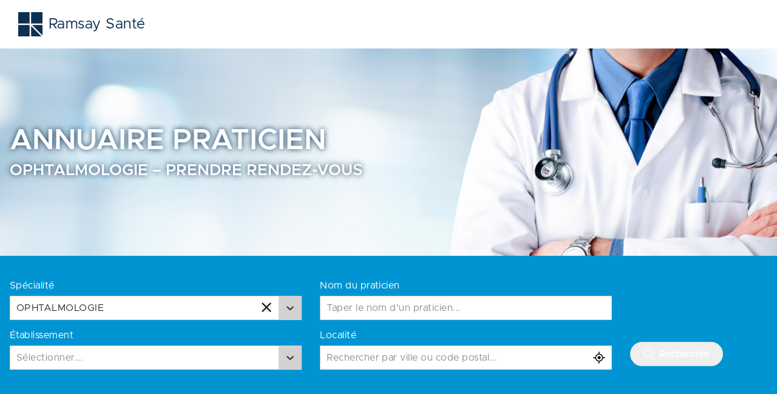

--- FILE ---
content_type: text/html; charset=utf-8
request_url: https://mon-praticien.ramsaysante.fr/ophtalmologie/6
body_size: 18010
content:
<!DOCTYPE html><html data-theme="ramsaysante"><head><meta charSet="utf-8"/><meta name="viewport" content="width=device-width"/><script defer="" type="text/javascript" src="/gtm.js"></script><link rel="icon" sizes="192x192" href="touch-icon-192x192.png"/><link rel="apple-touch-icon-precomposed" sizes="180x180" href="apple-touch-icon-180x180-precomposed.png"/><link rel="apple-touch-icon-precomposed" sizes="152x152" href="apple-touch-icon-152x152-precomposed.png"/><link rel="apple-touch-icon-precomposed" sizes="144x144" href="apple-touch-icon-144x144-precomposed.png"/><link rel="apple-touch-icon-precomposed" sizes="120x120" href="apple-touch-icon-120x120-precomposed.png"/><link rel="apple-touch-icon-precomposed" sizes="114x114" href="apple-touch-icon-114x114-precomposed.png"/><link rel="apple-touch-icon-precomposed" sizes="76x76" href="apple-touch-icon-76x76-precomposed.png"/><link rel="apple-touch-icon-precomposed" sizes="72x72" href="apple-touch-icon-72x72-precomposed.png"/><link rel="apple-touch-icon-precomposed" href="apple-touch-icon-precomposed.png"/><title>Ophtalmologie - Prendre rendez-vous en ligne - Annuaire Praticien Ramsay Santé page6</title><meta name="description" content="Vous recherchez un spécialiste en Ophtalmologie proche de chez vous ? Consultez notre annuaire Ramsay Santé pour prendre rendez-vous avec l’un de nos spécialistes."/><link rel="canonical" href="https://mon-praticien.ramsaysante.fr/ophtalmologie/6"/><link rel="prev" href="https://mon-praticien.ramsaysante.fr/ophtalmologie/5"/><link rel="next" href="https://mon-praticien.ramsaysante.fr/ophtalmologie/7"/><meta name="next-head-count" content="17"/><link rel="preload" href="/_next/static/css/c962aae120ba1bcc.css" as="style"/><link rel="stylesheet" href="/_next/static/css/c962aae120ba1bcc.css" data-n-g=""/><link rel="preload" href="/_next/static/css/3451b25bf6e9467a.css" as="style"/><link rel="stylesheet" href="/_next/static/css/3451b25bf6e9467a.css" data-n-p=""/><noscript data-n-css=""></noscript><script defer="" nomodule="" src="/_next/static/chunks/polyfills-42372ed130431b0a.js"></script><script src="/_next/static/chunks/webpack-8276c24071aab886.js" defer=""></script><script src="/_next/static/chunks/framework-17a9e350c9f97f69.js" defer=""></script><script src="/_next/static/chunks/main-f017ab4f4516aeb0.js" defer=""></script><script src="/_next/static/chunks/pages/_app-ce483fe9be1f6a8f.js" defer=""></script><script src="/_next/static/chunks/947-51c24b9e3cca74b0.js" defer=""></script><script src="/_next/static/chunks/905-43131b49be0be7a7.js" defer=""></script><script src="/_next/static/chunks/700-dbc0005f4ca4005c.js" defer=""></script><script src="/_next/static/chunks/pages/%5B%5B...slug%5D%5D-d4ac283e81d3b775.js" defer=""></script><script src="/_next/static/KtoZeDAK1qM1jzrk9rj-z/_buildManifest.js" defer=""></script><script src="/_next/static/KtoZeDAK1qM1jzrk9rj-z/_ssgManifest.js" defer=""></script></head><body><div id="__next"><header class="relative z-20 overflow-x-hidden md:overflow-x-visible"><nav role="navigation" class="sticky top-0 z-10 flex items-center justify-between px-10 bg-white md:px-30 text-brand-500"><a tabindex="0" class="flex items-center py-20" href="/" target="_self"><div class="flex flex-row items-center space-x-10"><svg xmlns="http://www.w3.org/2000/svg" xmlns:xlink="http://www.w3.org/1999/xlink" width="1em" height="1em" viewBox="0 0 40 40" class="w-auto h-40"><defs><path id="logo_svg__logo" d="M18.846 21.154V40H0V21.154h18.846zm2.308 1.635l17.21 17.21h-17.21V22.79zM40 21.154v17.212L22.788 21.154H40zM18.846 0v18.846H0V0h18.846zM40 0v18.846H21.154V0H40z"></path></defs><use fill="currentColor" xlink:href="#logo_svg__logo" fill-rule="evenodd"></use></svg><div class="flex flex-col text-brand-500 text-14 sm:text-16 lg:text-24"><span>Ramsay Santé</span></div></div></a></nav></header><main><div class="relative overflow-hidden text-white"><img class="overflow-hidden top-0 right-0 bottom-0 w-full h-full object-cover Hero_image__5_3pO" src="/practitioners-hero-banner.png"/><div class="container mx-auto py-128"><h1 class="leading-none   whitespace-pre-line text-30 md:text-38 Hero_title__bGj6o font-semibold uppercase lg:text-48">Annuaire<!-- --> <span class="">Praticien</span></h1><h2 class="leading-none whitespace-pre-line text-24 md:text-26 lg:text-28 mt-12 font-semibold uppercase Hero_title__bGj6o">Ophtalmologie – Prendre rendez-vous</h2></div></div><div class="pt-40 pb-50 bg-blue-500  text-white"><form class="container flex flex-col items-center mx-auto md:items-end md:flex-row"><div class="grid w-full grid-cols-1 gap-16 lg:gap-x-24 xl:gap-x-30 sm:grid-cols-4 lg:grid-cols-5"><div class="sm:col-span-2"><label class="block mb-8 text-10" for="speciality">Spécialité</label></div><div class="sm:col-span-2"><label class="block mb-8 text-10" for="praticioner">Nom du praticien</label><div class="relative"><input class="w-full h-40 pl-10 bg-white border border-gray-500 placeholder-concrete-700 text-dark-500" name="fullname" placeholder="Taper le nom d&#x27;un praticien..." type="text" value=""/></div></div><div class="sm:col-span-2"><label class="block mb-8 text-10" for="establishment">Établissement</label></div><div class="sm:col-span-2"><label class="block mb-8 text-10" for="location">Localité</label></div><div class="flex flex-col items-start w-full col-span-1 mt-20 space-y-20 justify- sm:col-span-4 lg:col-span-1 sm:w-fit sm:items-end"><button type="submit" class="btn btn--whiteghost btn--small"><svg width="1em" height="1em" viewBox="0 0 41 41" xmlns="http://www.w3.org/2000/svg" xmlns:xlink="http://www.w3.org/1999/xlink" class="inline-flex"><defs><path d="M31.336 29.225l.107.097 8.279 8.278a1.5 1.5 0 01-2.015 2.219l-.107-.097-8.278-8.279a1.5 1.5 0 012.014-2.218zM16.586 0c9.16 0 16.585 7.426 16.585 16.585 0 9.16-7.426 16.586-16.586 16.586C7.425 33.17 0 25.745 0 16.585 0 7.425 7.426 0 16.585 0zm0 3C9.081 3 3 9.082 3 16.585c0 7.503 6.082 13.586 13.585 13.586 7.503 0 13.586-6.083 13.586-13.586S24.088 3 16.585 3z" id="search_svg__search"></path></defs><use fill="currentColor" xlink:href="#search_svg__search" fill-rule="evenodd"></use></svg><span>Rechercher</span></button></div></div></form></div><div class="container mx-auto my-96"><div class="flex items-center mb-40 space-x-20 "><h2 class="text-36 text-dark-500 font-default font-semibold ">Liste des praticiens<!-- --> <span class="">(574 résultats)</span></h2></div><section class="grid grid-cols-1  md:grid-cols-2 lg:grid-cols-3 gap-20"><div class="flex flex-col justify-between bg-lightblue-400 p-20"><div class=" items-center  grid grid-cols-6 gap-20 mb-16"><div class="flex items-center col-span-2 overflow-hidden rounded-full w-80 h-80"><img class="object-cover w-full h-full" src="/practitioner-fallback-picture.jpg"/></div><div class="col-span-4"><h3 class="text-24 font-semibold text-secondaryblue-500">Docteur Laurent BENZACKEN</h3><p class="leading-6 text-dark-500 font-semibold">OPHTALMOLOGUE</p></div></div><p class="italic text-dark-500 mb-auto"></p><div class="flex flex-wrap pt-16 mt-auto mb-20"></div><a class="w-fit btn btn--small btn--primary" href="/praticien/laurent-benzacken"><svg xmlns="http://www.w3.org/2000/svg" xmlns:xlink="http://www.w3.org/1999/xlink" width="1em" height="1em" viewBox="0 0 40 40" class=""><defs><path id="plus_svg__plus" d="M20 0c.76 0 1.384.594 1.455 1.354l.007.144-.001 17.253h17.077c.808 0 1.462.671 1.462 1.499 0 .778-.58 1.418-1.32 1.491l-.142.007-17.077-.001v16.755c0 .827-.654 1.498-1.461 1.498-.76 0-1.384-.594-1.455-1.354l-.007-.144V21.747H1.462C.654 21.748 0 21.078 0 20.25c0-.779.58-1.419 1.32-1.492l.142-.006 17.076-.001V1.498C18.538.671 19.193 0 20 0z"></path></defs><use fill="currentColor" xlink:href="#plus_svg__plus" fill-rule="evenodd"></use></svg><span>Plus d&#x27;infos</span></a></div><div class="flex flex-col justify-between bg-lightblue-400 p-20"><div class=" items-center  grid grid-cols-6 gap-20 mb-16"><div class="flex items-center col-span-2 overflow-hidden rounded-full w-80 h-80"><img class="object-cover w-full h-full" src="/practitioner-fallback-picture.jpg"/></div><div class="col-span-4"><h3 class="text-24 font-semibold text-secondaryblue-500">Docteur Lucie BERNARDO</h3><p class="leading-6 text-dark-500 font-semibold">OPHTALMOLOGUE</p></div></div><p class="italic text-dark-500 mb-auto"></p><div class="flex flex-wrap pt-16 mt-auto mb-20"></div><a class="w-fit btn btn--small btn--primary" href="/praticien/lucie-bernardo"><svg xmlns="http://www.w3.org/2000/svg" xmlns:xlink="http://www.w3.org/1999/xlink" width="1em" height="1em" viewBox="0 0 40 40" class=""><defs><path id="plus_svg__plus" d="M20 0c.76 0 1.384.594 1.455 1.354l.007.144-.001 17.253h17.077c.808 0 1.462.671 1.462 1.499 0 .778-.58 1.418-1.32 1.491l-.142.007-17.077-.001v16.755c0 .827-.654 1.498-1.461 1.498-.76 0-1.384-.594-1.455-1.354l-.007-.144V21.747H1.462C.654 21.748 0 21.078 0 20.25c0-.779.58-1.419 1.32-1.492l.142-.006 17.076-.001V1.498C18.538.671 19.193 0 20 0z"></path></defs><use fill="currentColor" xlink:href="#plus_svg__plus" fill-rule="evenodd"></use></svg><span>Plus d&#x27;infos</span></a></div><div class="flex flex-col justify-between bg-lightblue-400 p-20"><div class=" items-center  grid grid-cols-6 gap-20 mb-16"><div class="flex items-center col-span-2 overflow-hidden rounded-full w-80 h-80"><img class="object-cover w-full h-full" src="/practitioner-fallback-picture.jpg"/></div><div class="col-span-4"><h3 class="text-24 font-semibold text-secondaryblue-500">Docteur Julen BERNIOLLES</h3><p class="leading-6 text-dark-500 font-semibold">OPHTALMOLOGUE</p></div></div><p class="italic text-dark-500 mb-auto"></p><div class="flex flex-wrap pt-16 mt-auto mb-20"></div><a class="w-fit btn btn--small btn--primary" href="/praticien/julen-berniolles"><svg xmlns="http://www.w3.org/2000/svg" xmlns:xlink="http://www.w3.org/1999/xlink" width="1em" height="1em" viewBox="0 0 40 40" class=""><defs><path id="plus_svg__plus" d="M20 0c.76 0 1.384.594 1.455 1.354l.007.144-.001 17.253h17.077c.808 0 1.462.671 1.462 1.499 0 .778-.58 1.418-1.32 1.491l-.142.007-17.077-.001v16.755c0 .827-.654 1.498-1.461 1.498-.76 0-1.384-.594-1.455-1.354l-.007-.144V21.747H1.462C.654 21.748 0 21.078 0 20.25c0-.779.58-1.419 1.32-1.492l.142-.006 17.076-.001V1.498C18.538.671 19.193 0 20 0z"></path></defs><use fill="currentColor" xlink:href="#plus_svg__plus" fill-rule="evenodd"></use></svg><span>Plus d&#x27;infos</span></a></div><div class="flex flex-col justify-between bg-lightblue-400 p-20"><div class=" items-center  grid grid-cols-6 gap-20 mb-16"><div class="flex items-center col-span-2 overflow-hidden rounded-full w-80 h-80"><img class="object-cover w-full h-full" src="https://webapi.ramsaysante.fr/files/synchronize/legacy_api/practitioners/51058/picture/bertin_photo.jpg"/></div><div class="col-span-4"><h3 class="text-24 font-semibold text-secondaryblue-500">Docteur Véronique BERTIN</h3><p class="leading-6 text-dark-500 font-semibold">OPHTALMOLOGUE</p></div></div><p class="italic text-dark-500 mb-auto"></p><div class="flex flex-wrap pt-16 mt-auto mb-20"><div class="flex items-center bg-white rounded p-4 mb-10 mr-10"><svg xmlns="http://www.w3.org/2000/svg" xmlns:xlink="http://www.w3.org/1999/xlink" width="1em" height="1em" viewBox="0 0 40 40" class="mr-6"><defs><path id="visio_svg__visio" d="M15.947 0c7.13 0 13.182 4.704 15.216 11.172h5.321A3.52 3.52 0 0140 14.687v24.141a1.172 1.172 0 01-1.86.949l-4.97-3.605H16.563a3.52 3.52 0 01-3.515-3.516V31.63a15.905 15.905 0 01-4.576-1.593l-6.893 2.548a1.176 1.176 0 01-1.235-.271 1.172 1.172 0 01-.27-1.235l2.425-6.56A15.859 15.859 0 010 15.946C0 7.154 7.154 0 15.947 0zm20.537 13.516H31.71c.122.793.185 1.605.185 2.431 0 8.793-7.154 15.947-15.947 15.947-.186 0-.371-.004-.556-.01v.772c0 .647.525 1.172 1.171 1.172h16.989c.247 0 .488.078.688.224l3.417 2.478V14.687c0-.646-.525-1.171-1.172-1.171zM15.947 2.344c-7.5 0-13.603 6.102-13.603 13.603 0 2.787.837 5.467 2.422 7.749.218.314.27.715.137 1.074l-1.75 4.733 5.01-1.852a1.182 1.182 0 01.992.085 13.595 13.595 0 006.792 1.814c7.5 0 13.603-6.102 13.603-13.603 0-7.5-6.102-13.603-13.603-13.603zm1.084 8.047a3.365 3.365 0 013.288 2.667l3.204-2.365a1.174 1.174 0 011.868.943v9.384a1.173 1.173 0 01-1.868.943L20.319 19.6a3.367 3.367 0 01-3.288 2.667h-7.5a3.364 3.364 0 01-3.36-3.36V13.75a3.365 3.365 0 013.36-3.36zm0 2.343h-7.5c-.56 0-1.015.456-1.015 1.016v5.156c0 .56.455 1.016 1.015 1.016h7.5c.56 0 1.016-.456 1.016-1.016V13.75c0-.56-.456-1.016-1.016-1.016zm6.016 1.223l-2.656 1.96v.822l2.656 1.96v-4.742z"></path></defs><use fill="currentColor" xlink:href="#visio_svg__visio" fill-rule="evenodd"></use></svg><span class="">RDV en ligne</span></div></div><a class="w-fit btn btn--small btn--primary" href="/praticien/veronique-bertin"><svg xmlns="http://www.w3.org/2000/svg" xmlns:xlink="http://www.w3.org/1999/xlink" width="1em" height="1em" viewBox="0 0 40 40" class=""><defs><path id="plus_svg__plus" d="M20 0c.76 0 1.384.594 1.455 1.354l.007.144-.001 17.253h17.077c.808 0 1.462.671 1.462 1.499 0 .778-.58 1.418-1.32 1.491l-.142.007-17.077-.001v16.755c0 .827-.654 1.498-1.461 1.498-.76 0-1.384-.594-1.455-1.354l-.007-.144V21.747H1.462C.654 21.748 0 21.078 0 20.25c0-.779.58-1.419 1.32-1.492l.142-.006 17.076-.001V1.498C18.538.671 19.193 0 20 0z"></path></defs><use fill="currentColor" xlink:href="#plus_svg__plus" fill-rule="evenodd"></use></svg><span>Plus d&#x27;infos</span></a></div><div class="flex flex-col justify-between bg-lightblue-400 p-20"><div class=" items-center  grid grid-cols-6 gap-20 mb-16"><div class="flex items-center col-span-2 overflow-hidden rounded-full w-80 h-80"><img class="object-cover w-full h-full" src="/practitioner-fallback-picture.jpg"/></div><div class="col-span-4"><h3 class="text-24 font-semibold text-secondaryblue-500">Docteur Elisabeth BESANCON MARISSAL</h3><p class="leading-6 text-dark-500 font-semibold">OPHTALMOLOGUE</p></div></div><p class="italic text-dark-500 mb-auto"></p><div class="flex flex-wrap pt-16 mt-auto mb-20"></div><a class="w-fit btn btn--small btn--primary" href="/praticien/elisabeth-besancon-marissal"><svg xmlns="http://www.w3.org/2000/svg" xmlns:xlink="http://www.w3.org/1999/xlink" width="1em" height="1em" viewBox="0 0 40 40" class=""><defs><path id="plus_svg__plus" d="M20 0c.76 0 1.384.594 1.455 1.354l.007.144-.001 17.253h17.077c.808 0 1.462.671 1.462 1.499 0 .778-.58 1.418-1.32 1.491l-.142.007-17.077-.001v16.755c0 .827-.654 1.498-1.461 1.498-.76 0-1.384-.594-1.455-1.354l-.007-.144V21.747H1.462C.654 21.748 0 21.078 0 20.25c0-.779.58-1.419 1.32-1.492l.142-.006 17.076-.001V1.498C18.538.671 19.193 0 20 0z"></path></defs><use fill="currentColor" xlink:href="#plus_svg__plus" fill-rule="evenodd"></use></svg><span>Plus d&#x27;infos</span></a></div><div class="flex flex-col justify-between bg-lightblue-400 p-20"><div class=" items-center  grid grid-cols-6 gap-20 mb-16"><div class="flex items-center col-span-2 overflow-hidden rounded-full w-80 h-80"><img class="object-cover w-full h-full" src="https://webapi.ramsaysante.fr/files/synchronize/legacy_api/practitioners/69386/picture/guillaume_besombes_1.jpg"/></div><div class="col-span-4"><h3 class="text-24 font-semibold text-secondaryblue-500">Docteur Guillaume BESOMBES</h3><p class="leading-6 text-dark-500 font-semibold">OPHTALMOLOGUE</p></div></div><p class="italic text-dark-500 mb-auto">Chirurgie de la cataracte</p><div class="flex flex-wrap pt-16 mt-auto mb-20"></div><a class="w-fit btn btn--small btn--primary" href="/praticien/guillaume-besombes"><svg xmlns="http://www.w3.org/2000/svg" xmlns:xlink="http://www.w3.org/1999/xlink" width="1em" height="1em" viewBox="0 0 40 40" class=""><defs><path id="plus_svg__plus" d="M20 0c.76 0 1.384.594 1.455 1.354l.007.144-.001 17.253h17.077c.808 0 1.462.671 1.462 1.499 0 .778-.58 1.418-1.32 1.491l-.142.007-17.077-.001v16.755c0 .827-.654 1.498-1.461 1.498-.76 0-1.384-.594-1.455-1.354l-.007-.144V21.747H1.462C.654 21.748 0 21.078 0 20.25c0-.779.58-1.419 1.32-1.492l.142-.006 17.076-.001V1.498C18.538.671 19.193 0 20 0z"></path></defs><use fill="currentColor" xlink:href="#plus_svg__plus" fill-rule="evenodd"></use></svg><span>Plus d&#x27;infos</span></a></div><div class="flex flex-col justify-between bg-lightblue-400 p-20"><div class=" items-center  grid grid-cols-6 gap-20 mb-16"><div class="flex items-center col-span-2 overflow-hidden rounded-full w-80 h-80"><img class="object-cover w-full h-full" src="/practitioner-fallback-picture.jpg"/></div><div class="col-span-4"><h3 class="text-24 font-semibold text-secondaryblue-500">Docteur Hadj Aissa BESSIS</h3><p class="leading-6 text-dark-500 font-semibold">OPHTALMOLOGUE</p></div></div><p class="italic text-dark-500 mb-auto">Chirurgie de la rétine, Chirurgie de la cataracte, Chirurgie du glaucome</p><div class="flex flex-wrap pt-16 mt-auto mb-20"><div class="flex items-center bg-white rounded p-4 mb-10 mr-10"><svg xmlns="http://www.w3.org/2000/svg" xmlns:xlink="http://www.w3.org/1999/xlink" width="1em" height="1em" viewBox="0 0 40 40" class="mr-6"><defs><path id="visio_svg__visio" d="M15.947 0c7.13 0 13.182 4.704 15.216 11.172h5.321A3.52 3.52 0 0140 14.687v24.141a1.172 1.172 0 01-1.86.949l-4.97-3.605H16.563a3.52 3.52 0 01-3.515-3.516V31.63a15.905 15.905 0 01-4.576-1.593l-6.893 2.548a1.176 1.176 0 01-1.235-.271 1.172 1.172 0 01-.27-1.235l2.425-6.56A15.859 15.859 0 010 15.946C0 7.154 7.154 0 15.947 0zm20.537 13.516H31.71c.122.793.185 1.605.185 2.431 0 8.793-7.154 15.947-15.947 15.947-.186 0-.371-.004-.556-.01v.772c0 .647.525 1.172 1.171 1.172h16.989c.247 0 .488.078.688.224l3.417 2.478V14.687c0-.646-.525-1.171-1.172-1.171zM15.947 2.344c-7.5 0-13.603 6.102-13.603 13.603 0 2.787.837 5.467 2.422 7.749.218.314.27.715.137 1.074l-1.75 4.733 5.01-1.852a1.182 1.182 0 01.992.085 13.595 13.595 0 006.792 1.814c7.5 0 13.603-6.102 13.603-13.603 0-7.5-6.102-13.603-13.603-13.603zm1.084 8.047a3.365 3.365 0 013.288 2.667l3.204-2.365a1.174 1.174 0 011.868.943v9.384a1.173 1.173 0 01-1.868.943L20.319 19.6a3.367 3.367 0 01-3.288 2.667h-7.5a3.364 3.364 0 01-3.36-3.36V13.75a3.365 3.365 0 013.36-3.36zm0 2.343h-7.5c-.56 0-1.015.456-1.015 1.016v5.156c0 .56.455 1.016 1.015 1.016h7.5c.56 0 1.016-.456 1.016-1.016V13.75c0-.56-.456-1.016-1.016-1.016zm6.016 1.223l-2.656 1.96v.822l2.656 1.96v-4.742z"></path></defs><use fill="currentColor" xlink:href="#visio_svg__visio" fill-rule="evenodd"></use></svg><span class="">RDV en ligne</span></div></div><a class="w-fit btn btn--small btn--primary" href="/praticien/hadj-aissa-bessis"><svg xmlns="http://www.w3.org/2000/svg" xmlns:xlink="http://www.w3.org/1999/xlink" width="1em" height="1em" viewBox="0 0 40 40" class=""><defs><path id="plus_svg__plus" d="M20 0c.76 0 1.384.594 1.455 1.354l.007.144-.001 17.253h17.077c.808 0 1.462.671 1.462 1.499 0 .778-.58 1.418-1.32 1.491l-.142.007-17.077-.001v16.755c0 .827-.654 1.498-1.461 1.498-.76 0-1.384-.594-1.455-1.354l-.007-.144V21.747H1.462C.654 21.748 0 21.078 0 20.25c0-.779.58-1.419 1.32-1.492l.142-.006 17.076-.001V1.498C18.538.671 19.193 0 20 0z"></path></defs><use fill="currentColor" xlink:href="#plus_svg__plus" fill-rule="evenodd"></use></svg><span>Plus d&#x27;infos</span></a></div><div class="flex flex-col justify-between bg-lightblue-400 p-20"><div class=" items-center  grid grid-cols-6 gap-20 mb-16"><div class="flex items-center col-span-2 overflow-hidden rounded-full w-80 h-80"><img class="object-cover w-full h-full" src="/practitioner-fallback-picture.jpg"/></div><div class="col-span-4"><h3 class="text-24 font-semibold text-secondaryblue-500">Docteur Sion BETTACH</h3><p class="leading-6 text-dark-500 font-semibold">OPHTALMOLOGUE</p></div></div><p class="italic text-dark-500 mb-auto"></p><div class="flex flex-wrap pt-16 mt-auto mb-20"></div><a class="w-fit btn btn--small btn--primary" href="/praticien/sion-bettach"><svg xmlns="http://www.w3.org/2000/svg" xmlns:xlink="http://www.w3.org/1999/xlink" width="1em" height="1em" viewBox="0 0 40 40" class=""><defs><path id="plus_svg__plus" d="M20 0c.76 0 1.384.594 1.455 1.354l.007.144-.001 17.253h17.077c.808 0 1.462.671 1.462 1.499 0 .778-.58 1.418-1.32 1.491l-.142.007-17.077-.001v16.755c0 .827-.654 1.498-1.461 1.498-.76 0-1.384-.594-1.455-1.354l-.007-.144V21.747H1.462C.654 21.748 0 21.078 0 20.25c0-.779.58-1.419 1.32-1.492l.142-.006 17.076-.001V1.498C18.538.671 19.193 0 20 0z"></path></defs><use fill="currentColor" xlink:href="#plus_svg__plus" fill-rule="evenodd"></use></svg><span>Plus d&#x27;infos</span></a></div><div class="flex flex-col justify-between bg-lightblue-400 p-20"><div class=" items-center  grid grid-cols-6 gap-20 mb-16"><div class="flex items-center col-span-2 overflow-hidden rounded-full w-80 h-80"><img class="object-cover w-full h-full" src="/practitioner-fallback-picture.jpg"/></div><div class="col-span-4"><h3 class="text-24 font-semibold text-secondaryblue-500">Docteur Thomas BEUSTE</h3><p class="leading-6 text-dark-500 font-semibold">OPHTALMOLOGUE</p></div></div><p class="italic text-dark-500 mb-auto"></p><div class="flex flex-wrap pt-16 mt-auto mb-20"></div><a class="w-fit btn btn--small btn--primary" href="/praticien/thomas-beuste"><svg xmlns="http://www.w3.org/2000/svg" xmlns:xlink="http://www.w3.org/1999/xlink" width="1em" height="1em" viewBox="0 0 40 40" class=""><defs><path id="plus_svg__plus" d="M20 0c.76 0 1.384.594 1.455 1.354l.007.144-.001 17.253h17.077c.808 0 1.462.671 1.462 1.499 0 .778-.58 1.418-1.32 1.491l-.142.007-17.077-.001v16.755c0 .827-.654 1.498-1.461 1.498-.76 0-1.384-.594-1.455-1.354l-.007-.144V21.747H1.462C.654 21.748 0 21.078 0 20.25c0-.779.58-1.419 1.32-1.492l.142-.006 17.076-.001V1.498C18.538.671 19.193 0 20 0z"></path></defs><use fill="currentColor" xlink:href="#plus_svg__plus" fill-rule="evenodd"></use></svg><span>Plus d&#x27;infos</span></a></div><div class="flex flex-col justify-between bg-lightblue-400 p-20"><div class=" items-center  grid grid-cols-6 gap-20 mb-16"><div class="flex items-center col-span-2 overflow-hidden rounded-full w-80 h-80"><img class="object-cover w-full h-full" src="/practitioner-fallback-picture.jpg"/></div><div class="col-span-4"><h3 class="text-24 font-semibold text-secondaryblue-500">Docteur Anne BEUVRY-BADGUERAHANIAN</h3><p class="leading-6 text-dark-500 font-semibold">OPHTALMOLOGUE</p></div></div><p class="italic text-dark-500 mb-auto"></p><div class="flex flex-wrap pt-16 mt-auto mb-20"></div><a class="w-fit btn btn--small btn--primary" href="/praticien/anne-beuvry-badguerahanian"><svg xmlns="http://www.w3.org/2000/svg" xmlns:xlink="http://www.w3.org/1999/xlink" width="1em" height="1em" viewBox="0 0 40 40" class=""><defs><path id="plus_svg__plus" d="M20 0c.76 0 1.384.594 1.455 1.354l.007.144-.001 17.253h17.077c.808 0 1.462.671 1.462 1.499 0 .778-.58 1.418-1.32 1.491l-.142.007-17.077-.001v16.755c0 .827-.654 1.498-1.461 1.498-.76 0-1.384-.594-1.455-1.354l-.007-.144V21.747H1.462C.654 21.748 0 21.078 0 20.25c0-.779.58-1.419 1.32-1.492l.142-.006 17.076-.001V1.498C18.538.671 19.193 0 20 0z"></path></defs><use fill="currentColor" xlink:href="#plus_svg__plus" fill-rule="evenodd"></use></svg><span>Plus d&#x27;infos</span></a></div><div class="flex flex-col justify-between bg-lightblue-400 p-20"><div class=" items-center  grid grid-cols-6 gap-20 mb-16"><div class="flex items-center col-span-2 overflow-hidden rounded-full w-80 h-80"><img class="object-cover w-full h-full" src="/practitioner-fallback-picture.jpg"/></div><div class="col-span-4"><h3 class="text-24 font-semibold text-secondaryblue-500">Docteur Talal BEYDOUN</h3><p class="leading-6 text-dark-500 font-semibold">OPHTALMOLOGUE</p></div></div><p class="italic text-dark-500 mb-auto">Chirurgie de la cataracte, Chirurgie réfractive</p><div class="flex flex-wrap pt-16 mt-auto mb-20"></div><a class="w-fit btn btn--small btn--primary" href="/praticien/talal-beydoun"><svg xmlns="http://www.w3.org/2000/svg" xmlns:xlink="http://www.w3.org/1999/xlink" width="1em" height="1em" viewBox="0 0 40 40" class=""><defs><path id="plus_svg__plus" d="M20 0c.76 0 1.384.594 1.455 1.354l.007.144-.001 17.253h17.077c.808 0 1.462.671 1.462 1.499 0 .778-.58 1.418-1.32 1.491l-.142.007-17.077-.001v16.755c0 .827-.654 1.498-1.461 1.498-.76 0-1.384-.594-1.455-1.354l-.007-.144V21.747H1.462C.654 21.748 0 21.078 0 20.25c0-.779.58-1.419 1.32-1.492l.142-.006 17.076-.001V1.498C18.538.671 19.193 0 20 0z"></path></defs><use fill="currentColor" xlink:href="#plus_svg__plus" fill-rule="evenodd"></use></svg><span>Plus d&#x27;infos</span></a></div><div class="flex flex-col justify-between bg-lightblue-400 p-20"><div class=" items-center  grid grid-cols-6 gap-20 mb-16"><div class="flex items-center col-span-2 overflow-hidden rounded-full w-80 h-80"><img class="object-cover w-full h-full" src="/practitioner-fallback-picture.jpg"/></div><div class="col-span-4"><h3 class="text-24 font-semibold text-secondaryblue-500">Docteur Pierre BIGE</h3><p class="leading-6 text-dark-500 font-semibold">OPHTALMOLOGUE</p></div></div><p class="italic text-dark-500 mb-auto"></p><div class="flex flex-wrap pt-16 mt-auto mb-20"></div><a class="w-fit btn btn--small btn--primary" href="/praticien/pierre-bige"><svg xmlns="http://www.w3.org/2000/svg" xmlns:xlink="http://www.w3.org/1999/xlink" width="1em" height="1em" viewBox="0 0 40 40" class=""><defs><path id="plus_svg__plus" d="M20 0c.76 0 1.384.594 1.455 1.354l.007.144-.001 17.253h17.077c.808 0 1.462.671 1.462 1.499 0 .778-.58 1.418-1.32 1.491l-.142.007-17.077-.001v16.755c0 .827-.654 1.498-1.461 1.498-.76 0-1.384-.594-1.455-1.354l-.007-.144V21.747H1.462C.654 21.748 0 21.078 0 20.25c0-.779.58-1.419 1.32-1.492l.142-.006 17.076-.001V1.498C18.538.671 19.193 0 20 0z"></path></defs><use fill="currentColor" xlink:href="#plus_svg__plus" fill-rule="evenodd"></use></svg><span>Plus d&#x27;infos</span></a></div></section><ul class="flex mt-50 mx-auto justify-center  text-24 text-blue-500 font-semibold"><li class="flex justify-center items-center w-60 h-30 py-4 mx-4 rounded-md"><a class="flex justify-center items-center w-full h-30 px-6 rounded-md focus:outline-none border-2 border-transparent focus:border-orange-500" aria-label="Aller a la première page" href="/ophtalmologie">1</a></li><li class="flex justify-center items-center w-20 h-30 py-4 mx-4">…</li><li class="flex justify-center items-center w-60 h-30 py-4 mx-4 rounded-md"><a class="flex justify-center items-center w-full h-30 px-6 rounded-md focus:outline-none border-2 border-transparent focus:border-orange-500" aria-label="Aller rapidement à la page intermédiaire 4" href="/ophtalmologie/4">4</a></li><li class="flex justify-center items-center w-20 h-30 py-4 mx-4">…</li><li class="flex justify-center items-center w-60 h-30 py-4 mx-4 rounded-md"><a class="flex justify-center items-center w-full h-30 px-6 rounded-md focus:outline-none border-2 border-transparent focus:border-orange-500" aria-label="Aller à la page 5" href="/ophtalmologie/5">5</a></li><li class="flex justify-center items-center w-60 h-30 py-4 mx-4 rounded-md bg-blue-500 text-white"><a class="flex justify-center items-center w-full h-30 px-6 rounded-md focus:outline-none border-2 border-transparent focus:border-orange-500" aria-label="Aller à la page 6" href="/ophtalmologie/6">6</a></li><li class="flex justify-center items-center w-60 h-30 py-4 mx-4 rounded-md"><a class="flex justify-center items-center w-full h-30 px-6 rounded-md focus:outline-none border-2 border-transparent focus:border-orange-500" aria-label="Aller à la page 7" href="/ophtalmologie/7">7</a></li><li class="flex justify-center items-center w-20 h-30 py-4 mx-4">…</li><li class="flex justify-center items-center w-60 h-30 py-4 mx-4 rounded-md"><a class="flex justify-center items-center w-full h-30 px-6 rounded-md focus:outline-none border-2 border-transparent focus:border-orange-500" aria-label="Aller rapidement à la page intermédiaire 4" href="/ophtalmologie/27">27</a></li><li class="flex justify-center items-center w-20 h-30 py-4 mx-4">…</li><li class="flex justify-center items-center w-60 h-30 py-4 mx-4 rounded-md"><a class="flex justify-center items-center w-full h-30 px-6 rounded-md focus:outline-none border-2 border-transparent focus:border-orange-500" aria-label="Aller a la dernière page" href="/ophtalmologie/48">48</a></li></ul></div></main><footer class="bg-brand-500 py-60"><div class="w-full px-10 mx-auto text-white md:w-4/5 md:px-0"><ul class="flex flex-wrap items-center md:justify-center"><li class="px-12 py-10"><a href="https://ramsaygds.fr/mentions-légales" class="hover:underline">Mentions légales</a></li><li class="px-12 py-10"><button class="hover:underline">Gestion des cookies</button></li><li class="px-12 py-10"><a href="https://ramsaygds.fr/donnees-a-caractere-personnel" class="hover:underline">Données personnelles</a></li></ul></div></footer></div><script id="__NEXT_DATA__" type="application/json">{"props":{"pageProps":{"initialPractitioners":[{"@type":"PractitionerOutput","@id":"/api/.well-known/genid/eaaa3e2c521fe8e47a79","lastName":"BENZACKEN","firstName":"Laurent","slug":"laurent-benzacken","title":"Docteur","email":null,"website":null,"rppsCode":"10001145084","keplerGuid":"{ACD201C0-9521-4E08-B83B-2704C6825EF0}","resume":null,"picture":null,"faxNumber":null,"lastUpdatedAt":"2026-01-13T08:27:22+00:00","enabled":true,"doctolib":false,"languages":["fr"],"directorySpecialty":{"@type":"DirectorySpecialtyOutput","@id":"/api/.well-known/genid/3145c3db75c9c8ffd250","name":"OPHTALMOLOGIE","slug":"ophtalmologie","specialistLabel":"OPHTALMOLOGUE","id":"726ddfbd-5ca1-4f30-ad6d-09bd1344b229"},"activitySector":"1","conventionalSector":null,"presentation":null,"isInternOnboarded":false,"isMemberOfLearnedSocieties":[],"activityFields":[],"complementarySkills":[],"locations":[{"@type":"LocationOutput","@id":"/api/.well-known/genid/3941198789cdae96a12a","phoneNumber":"01 86 86 35 35","faxNumber":"01 48 68 61 92","slug":"aulnay-sous-bois","address":"Hôpital privé de l' Est Parisien - Clinique d'Aulnay\n11 avenue de la République\n93600 Aulnay-sous-Bois\nFrance","coordinates":{"@type":"CoordinatesOutput","@id":"/api/.well-known/genid/ef40594447b5b4037787","longitude":"2.496935600000","latitude":"48.928682500000"},"id":"86396d2e-6f90-49af-b3a6-c1a2fbb74a3f"}],"institutions":[{"@type":"PractitionerInstitutionOutput","@id":"/api/.well-known/genid/83b12a04d9ee9f088a5c","institution":{"@type":"InstitutionOutput","@id":"/api/.well-known/genid/f0b8fd96fb507b90eecc","name":"Est Parisien","slug":"hopital-prive-de-l-est-parisien","longName":"Hôpital Privé de l'Est Parisien","trigram":"AUL","type":"Hôpital privé","email":null,"gdsCode":null,"gdsSector":"MCO","numberOfHospitalizationsYearly":null,"numberOfBeds":163,"numberOfAmbulancesSpots":25,"finessNumber":"930300066","siretNumber":null,"gspeActive":true,"enabled":true,"mainLocation":{"@type":"LocationOutput","@id":"/api/.well-known/genid/73831939caaf6d7e9b48","phoneNumber":"01 86 86 35 35","faxNumber":"01 48 68 61 92","slug":"aulnay-sous-bois","address":"Hôpital privé de l' Est Parisien - Clinique d'Aulnay\n11 avenue de la République\n93600 Aulnay-sous-Bois\nFrance","coordinates":{"@type":"CoordinatesOutput","@id":"/api/.well-known/genid/e83e78c53ed48b1b8c6d","longitude":"2.496935600000","latitude":"48.928682500000"},"id":"86396d2e-6f90-49af-b3a6-c1a2fbb74a3f"},"pole":{"@type":"PoleOutput","@id":"/api/.well-known/genid/56bf8236148c2df7e376","name":"Pole IdF Nord","slug":"pole-idf-nord","longName":"Pole IdF Nord","enabled":false,"id":"05c3938d-0b01-45e6-ab79-3b6f1ea72aa5"},"id":"b70774a4-21c0-4cab-b75a-558226541926"},"arrivalDate":null,"departureDate":null,"visible":true,"id":"b472693c-e907-4fef-8bc4-782b0b622b88"}],"practiceLocations":[{"@type":"PractitionerPracticeLocationOutput","@id":"/api/.well-known/genid/829cc5c32ab9bae08d31","practiceLocation":{"@type":"PracticeLocationOutput","@id":"/api/.well-known/genid/3df8ef52d7dd1b06a2f2","onSite":false,"slug":"tremblay-en-france","address":"Dr. BENZACKEN Laurent\n38 rue de Flandre\n93290 Tremblay-en-France\nFrance","coordinates":{"@type":"CoordinatesOutput","@id":"/api/.well-known/genid/dc25b460506c73b49e7c","longitude":"2.572398300000","latitude":"48.940710700000"},"id":"39ac45d4-ef6a-4109-9e08-9b6ed4e54493"},"phoneNumber":"01 48 60 33 33","officeHours":[],"description":null,"imagesLinks":[],"doctolibLinks":[],"id":"1373fea4-1537-4c61-9f08-ca385d21feb9"}],"id":"65ce94f4-0d40-48c8-b5a3-0c8100a4971d"},{"@type":"PractitionerOutput","@id":"/api/.well-known/genid/50990858279e2b64b94e","lastName":"BERNARDO","firstName":"Lucie","slug":"lucie-bernardo","title":"Docteur","email":null,"website":null,"rppsCode":"10101236122","keplerGuid":null,"resume":null,"picture":null,"faxNumber":null,"lastUpdatedAt":"2025-04-02T12:16:48+00:00","enabled":true,"doctolib":true,"languages":["fr"],"directorySpecialty":{"@type":"DirectorySpecialtyOutput","@id":"/api/.well-known/genid/ff0e61a8841e705a625a","name":"OPHTALMOLOGIE","slug":"ophtalmologie","specialistLabel":"OPHTALMOLOGUE","id":"726ddfbd-5ca1-4f30-ad6d-09bd1344b229"},"activitySector":"2","conventionalSector":null,"presentation":null,"isInternOnboarded":false,"isMemberOfLearnedSocieties":[],"activityFields":[],"complementarySkills":[],"locations":[{"@type":"LocationOutput","@id":"/api/.well-known/genid/84294142e565150b807a","phoneNumber":"05 36 28 00 00","faxNumber":null,"slug":"quint-fonsegrives","address":"Clinique La Croix du Sud\n52 Chemin de Ribaute\n31130 Quint-Fonsegrives\nFrance","coordinates":{"@type":"CoordinatesOutput","@id":"/api/.well-known/genid/4336a9bb32ab89165a49","longitude":"1.508041500000","latitude":"43.582960000000"},"id":"00ee2a8b-e2d4-4ae5-a0f7-e7f4e0e0f706"}],"institutions":[{"@type":"PractitionerInstitutionOutput","@id":"/api/.well-known/genid/e339db58a85766c98e1d","institution":{"@type":"InstitutionOutput","@id":"/api/.well-known/genid/fc8e1f58358ed67206ee","name":"La Croix du Sud","slug":"clinique-la-croix-du-sud","longName":"Clinique La Croix du Sud","trigram":"XDS","type":"Clinique","email":null,"gdsCode":null,"gdsSector":"MCO","numberOfHospitalizationsYearly":null,"numberOfBeds":null,"numberOfAmbulancesSpots":null,"finessNumber":"310026927","siretNumber":null,"gspeActive":true,"enabled":false,"mainLocation":{"@type":"LocationOutput","@id":"/api/.well-known/genid/dc3985bfc595d437765b","phoneNumber":"05 36 28 00 00","faxNumber":null,"slug":"quint-fonsegrives","address":"Clinique La Croix du Sud\n52 Chemin de Ribaute\n31130 Quint-Fonsegrives\nFrance","coordinates":{"@type":"CoordinatesOutput","@id":"/api/.well-known/genid/60ad40c1eaa9122c8628","longitude":"1.508041500000","latitude":"43.582960000000"},"id":"00ee2a8b-e2d4-4ae5-a0f7-e7f4e0e0f706"},"pole":{"@type":"PoleOutput","@id":"/api/.well-known/genid/987a258b282e99fe0613","name":"Pole Toulouse","slug":"pole-toulouse","longName":"Pole Toulouse","enabled":false,"id":"0fd31141-4b4c-46d1-a8ca-4b1cc89a976d"},"id":"e0d664c7-0c8f-4458-8c3f-0df73691ca37"},"arrivalDate":null,"departureDate":null,"visible":true,"id":"9f778378-4d01-45b0-a922-1e50a3adb116"}],"practiceLocations":[{"@type":"PractitionerPracticeLocationOutput","@id":"/api/.well-known/genid/43934038d9c9465c7a06","practiceLocation":{"@type":"PracticeLocationOutput","@id":"/api/.well-known/genid/20cfea6c1d3247d4e0ba","onSite":true,"slug":"quint-fonsegrives","address":"Centre de Consultations La Croix du Sud\n52 bis Chemin de Ribaute\n31130 Quint-Fonsegrives\nFrance","coordinates":null,"id":"269f996f-f8f9-4f94-b5a0-326505a0ae5e"},"phoneNumber":"05 82 95 35 80","officeHours":[],"description":null,"imagesLinks":[],"doctolibLinks":[],"id":"29004f51-b7fb-4351-9b84-384c1ccf48fd"}],"id":"2047b8cd-9fc0-4379-9f0f-f6520b5e3812"},{"@type":"PractitionerOutput","@id":"/api/.well-known/genid/ef1273fe17638de2d332","lastName":"BERNIOLLES","firstName":"Julen","slug":"julen-berniolles","title":"Docteur","email":null,"website":null,"rppsCode":"10107962093","keplerGuid":null,"resume":null,"picture":null,"faxNumber":null,"lastUpdatedAt":"2023-02-10T13:36:29+00:00","enabled":true,"doctolib":true,"languages":["fr"],"directorySpecialty":{"@type":"DirectorySpecialtyOutput","@id":"/api/.well-known/genid/13fe7f632e49ce90c881","name":"OPHTALMOLOGIE","slug":"ophtalmologie","specialistLabel":"OPHTALMOLOGUE","id":"726ddfbd-5ca1-4f30-ad6d-09bd1344b229"},"activitySector":"1","conventionalSector":null,"presentation":null,"isInternOnboarded":false,"isMemberOfLearnedSocieties":[],"activityFields":[],"complementarySkills":[],"locations":[{"@type":"LocationOutput","@id":"/api/.well-known/genid/f7f1648a60c52a8a467e","phoneNumber":"05 62 13 31 31","faxNumber":"05 62 13 31 32","slug":"cornebarrieu","address":"Clinique des Cèdres\nRoute de Mondonville\n31700 Cornebarrieu\nFrance","coordinates":{"@type":"CoordinatesOutput","@id":"/api/.well-known/genid/27d52e46a5e582803fc4","longitude":"1.310071400000","latitude":"43.660322200000"},"id":"052141ba-f061-43d1-8e47-b7344afeae1a"}],"institutions":[{"@type":"PractitionerInstitutionOutput","@id":"/api/.well-known/genid/dc27833c13889668ee2c","institution":{"@type":"InstitutionOutput","@id":"/api/.well-known/genid/98a889e21a459b673a35","name":"Clinique des Cèdres","slug":"clinique-des-cedres","longName":"Clinique des Cedres","trigram":"CED","type":"Clinique","email":null,"gdsCode":null,"gdsSector":"MCO","numberOfHospitalizationsYearly":null,"numberOfBeds":null,"numberOfAmbulancesSpots":null,"finessNumber":"310781000","siretNumber":null,"gspeActive":true,"enabled":false,"mainLocation":{"@type":"LocationOutput","@id":"/api/.well-known/genid/4c8d3e11332121b54713","phoneNumber":"05 62 13 31 31","faxNumber":"05 62 13 31 32","slug":"cornebarrieu","address":"Clinique des Cèdres\nRoute de Mondonville\n31700 Cornebarrieu\nFrance","coordinates":{"@type":"CoordinatesOutput","@id":"/api/.well-known/genid/a218829c0463d7e38e6e","longitude":"1.310071400000","latitude":"43.660322200000"},"id":"052141ba-f061-43d1-8e47-b7344afeae1a"},"pole":{"@type":"PoleOutput","@id":"/api/.well-known/genid/374f9ce9e49062c17e9e","name":"Pole Toulouse","slug":"pole-toulouse","longName":"Pole Toulouse","enabled":false,"id":"0fd31141-4b4c-46d1-a8ca-4b1cc89a976d"},"id":"677293a7-f98e-400a-87c4-7268b86bebce"},"arrivalDate":null,"departureDate":null,"visible":true,"id":"825f2d3e-a675-43cc-a94a-e8f7ea36a9b3"}],"practiceLocations":[{"@type":"PractitionerPracticeLocationOutput","@id":"/api/.well-known/genid/6b06365ebd9e13fe0b05","practiceLocation":{"@type":"PracticeLocationOutput","@id":"/api/.well-known/genid/4e06e0df1ef82ceec2b7","onSite":false,"slug":"toulouse","address":"Centre Ophtalmologique Saint-Martin Occitanie\n34 rue d'Aubuisson\n31000 TOULOUSE\nFrance","coordinates":null,"id":"a2f1328c-67af-4014-b12e-eaac197d0d7a"},"phoneNumber":"05 34 41 74 44","officeHours":[],"description":null,"imagesLinks":[],"doctolibLinks":[],"id":"b79652b1-0cae-4615-b3ba-82732af5546e"}],"id":"0ef63ac0-0f70-46f4-a278-90210f23db31"},{"@type":"PractitionerOutput","@id":"/api/.well-known/genid/e3d62d27784f41f0e770","lastName":"BERTIN","firstName":"Véronique","slug":"veronique-bertin","title":"Docteur","email":null,"website":null,"rppsCode":"10000564111","keplerGuid":"{DE50C066-ADA7-44BB-B1ED-12B5E4F347D1}","resume":null,"picture":"files/synchronize/legacy_api/practitioners/51058/picture/bertin_photo.jpg","faxNumber":null,"lastUpdatedAt":"2025-12-17T09:47:09+00:00","enabled":true,"doctolib":false,"languages":["fr"],"directorySpecialty":{"@type":"DirectorySpecialtyOutput","@id":"/api/.well-known/genid/3602520bed9b5b701de4","name":"OPHTALMOLOGIE","slug":"ophtalmologie","specialistLabel":"OPHTALMOLOGUE","id":"726ddfbd-5ca1-4f30-ad6d-09bd1344b229"},"activitySector":"2","conventionalSector":null,"presentation":null,"isInternOnboarded":false,"isMemberOfLearnedSocieties":[],"activityFields":[],"complementarySkills":[],"locations":[{"@type":"LocationOutput","@id":"/api/.well-known/genid/0efe585efc978cf28230","phoneNumber":"01 47 14 64 40","faxNumber":"01 47 08 23 38","slug":"rueil-malmaison","address":"Clinique les Martinets\n97 avenue Albert 1er\n92500 Rueil-Malmaison\nFrance","coordinates":{"@type":"CoordinatesOutput","@id":"/api/.well-known/genid/e95b5545f5dd435e1ecf","longitude":"2.172294900000","latitude":"48.884994900000"},"id":"dabf57eb-d6e2-4082-b729-b3999ba12325"}],"institutions":[{"@type":"PractitionerInstitutionOutput","@id":"/api/.well-known/genid/3398198dc75de8b4801b","institution":{"@type":"InstitutionOutput","@id":"/api/.well-known/genid/a61332b6468fd1c2dc6f","name":"Martinets","slug":"clinique-des-martinets","longName":"Clinique des Martinets","trigram":"MAR","type":"Clinique","email":null,"gdsCode":null,"gdsSector":"MCO","numberOfHospitalizationsYearly":null,"numberOfBeds":125,"numberOfAmbulancesSpots":0,"finessNumber":"920300837","siretNumber":null,"gspeActive":true,"enabled":true,"mainLocation":{"@type":"LocationOutput","@id":"/api/.well-known/genid/95d37461e1b2f2f62b1b","phoneNumber":"01 47 14 64 40","faxNumber":"01 47 08 23 38","slug":"rueil-malmaison","address":"Clinique les Martinets\n97 avenue Albert 1er\n92500 Rueil-Malmaison\nFrance","coordinates":{"@type":"CoordinatesOutput","@id":"/api/.well-known/genid/d4dadef12e8ad92b2c3d","longitude":"2.172294900000","latitude":"48.884994900000"},"id":"dabf57eb-d6e2-4082-b729-b3999ba12325"},"pole":{"@type":"PoleOutput","@id":"/api/.well-known/genid/8534e2d5f06413b9497d","name":"Pole IdF Nord-Ouest","slug":"pole-idf-nord-ouest","longName":"Pole IdF Nord-Ouest","enabled":false,"id":"f82aeff0-1c3c-4ae7-b124-5851f6858758"},"id":"68170d99-01e2-4d8e-98dc-c8f209a7f112"},"arrivalDate":null,"departureDate":null,"visible":true,"id":"85da9b30-3943-4733-a474-9e52f547bb9e"}],"practiceLocations":[{"@type":"PractitionerPracticeLocationOutput","@id":"/api/.well-known/genid/84ff876abe4596a21725","practiceLocation":{"@type":"PracticeLocationOutput","@id":"/api/.well-known/genid/9eefa66710ba8d6d4769","onSite":false,"slug":"chatou","address":"Dr BERTIN\n30 Ter Avenue de Brimont\n78400 CHATOU\nFrance","coordinates":{"@type":"CoordinatesOutput","@id":"/api/.well-known/genid/2774ff19f2bfeacbff58","longitude":"2.146896300000","latitude":"48.889705300000"},"id":"ddca1eb1-c0c2-4d5a-bade-1b7e411dfe15"},"phoneNumber":"01 30 15 23 50","officeHours":[],"description":null,"imagesLinks":[],"doctolibLinks":["https://www.doctolib.fr/x/x/veronique-bertin?pid=practice-3840"],"id":"ab5258b2-7838-41bd-a504-4394bea33dbc"}],"id":"bdd3472b-1384-429b-8e3a-f4cd92c2f421"},{"@type":"PractitionerOutput","@id":"/api/.well-known/genid/fb7530c548e9bb7058c5","lastName":"BESANCON MARISSAL","firstName":"Elisabeth","slug":"elisabeth-besancon-marissal","title":"Docteur","email":null,"website":null,"rppsCode":"10100284842","keplerGuid":null,"resume":null,"picture":null,"faxNumber":null,"lastUpdatedAt":"2025-01-08T14:09:31+00:00","enabled":true,"doctolib":true,"languages":["fr"],"directorySpecialty":{"@type":"DirectorySpecialtyOutput","@id":"/api/.well-known/genid/02afe6a6d7204f38dde1","name":"OPHTALMOLOGIE","slug":"ophtalmologie","specialistLabel":"OPHTALMOLOGUE","id":"726ddfbd-5ca1-4f30-ad6d-09bd1344b229"},"activitySector":"2","conventionalSector":null,"presentation":null,"isInternOnboarded":false,"isMemberOfLearnedSocieties":[],"activityFields":[],"complementarySkills":[],"locations":[{"@type":"LocationOutput","@id":"/api/.well-known/genid/97a809529ae2dc2b041e","phoneNumber":"05 36 28 85 00","faxNumber":"05 46 00 40 01","slug":"puilboreau","address":"Clinique de l'Atlantique\n26 Rue Moulin des Justices\n17138 Puilboreau\nFrance","coordinates":{"@type":"CoordinatesOutput","@id":"/api/.well-known/genid/91c86e7917414998b890","longitude":"-1.131305800000","latitude":"46.173345000000"},"id":"b1f5b296-f267-41ed-8fef-36557a732ecb"}],"institutions":[{"@type":"PractitionerInstitutionOutput","@id":"/api/.well-known/genid/d2ca92fb853ba5c798eb","institution":{"@type":"InstitutionOutput","@id":"/api/.well-known/genid/424be799887963c10d1a","name":"Atlantique","slug":"clinique-de-l-atlantique","longName":"Clinique de l'Atlantique","trigram":"ATL","type":"Clinique","email":null,"gdsCode":null,"gdsSector":"MCO","numberOfHospitalizationsYearly":null,"numberOfBeds":null,"numberOfAmbulancesSpots":null,"finessNumber":"170780662","siretNumber":null,"gspeActive":true,"enabled":false,"mainLocation":{"@type":"LocationOutput","@id":"/api/.well-known/genid/1ac6f02fe52eb3470e6b","phoneNumber":"05 36 28 85 00","faxNumber":"05 46 00 40 01","slug":"puilboreau","address":"Clinique de l'Atlantique\n26 Rue Moulin des Justices\n17138 Puilboreau\nFrance","coordinates":{"@type":"CoordinatesOutput","@id":"/api/.well-known/genid/b1832b30496e184a2294","longitude":"-1.131305800000","latitude":"46.173345000000"},"id":"b1f5b296-f267-41ed-8fef-36557a732ecb"},"pole":{"@type":"PoleOutput","@id":"/api/.well-known/genid/4f2da39f15dc00fbac34","name":"Pole Aquitaine","slug":"pole-aquitaine","longName":"Pole Aquitaine","enabled":false,"id":"43a145e5-994c-4ec8-8f29-e3d216b9aaa1"},"id":"cb08871f-b568-4e2d-ac3f-73c9362d74bc"},"arrivalDate":null,"departureDate":null,"visible":true,"id":"f9f47b5c-1774-465a-b817-8a1a92e6b9f2"}],"practiceLocations":[{"@type":"PractitionerPracticeLocationOutput","@id":"/api/.well-known/genid/b6396b2e596ab252b2bd","practiceLocation":{"@type":"PracticeLocationOutput","@id":"/api/.well-known/genid/5c1339801e36eca2b21b","onSite":false,"slug":"la-rochelle","address":"PUILBOREAU\n12 PLACE DE VERDUN\n17000 LA ROCHELLE\nFrance","coordinates":null,"id":"bc80835d-1087-4622-aea5-66453e46eb3a"},"phoneNumber":"05 46 41 17 32","officeHours":[],"description":null,"imagesLinks":[],"doctolibLinks":[],"id":"ab7653b4-d8ab-42b0-a361-a3c8b7fc1ef0"}],"id":"8aadbbc1-c7bb-476d-986f-ca858ec83375"},{"@type":"PractitionerOutput","@id":"/api/.well-known/genid/5e1e5531ac90edbbbccf","lastName":"BESOMBES","firstName":"Guillaume","slug":"guillaume-besombes","title":"Docteur","email":null,"website":null,"rppsCode":"10100461135","keplerGuid":null,"resume":null,"picture":"files/synchronize/legacy_api/practitioners/69386/picture/guillaume_besombes_1.jpg","faxNumber":null,"lastUpdatedAt":"2025-03-31T09:14:04+00:00","enabled":true,"doctolib":true,"languages":["fr"],"directorySpecialty":{"@type":"DirectorySpecialtyOutput","@id":"/api/.well-known/genid/cfb6095f919ff9a3077e","name":"OPHTALMOLOGIE","slug":"ophtalmologie","specialistLabel":"OPHTALMOLOGUE","id":"726ddfbd-5ca1-4f30-ad6d-09bd1344b229"},"activitySector":"2","conventionalSector":null,"presentation":null,"isInternOnboarded":false,"isMemberOfLearnedSocieties":[],"activityFields":[{"@type":"ActivityFieldOutput","@id":"/api/.well-known/genid/4c4faab05fac07188ec4","name":"Chirurgie de la cataracte","id":"913c4bca-a057-4d17-858a-c5341508a435"}],"complementarySkills":[],"locations":[{"@type":"LocationOutput","@id":"/api/.well-known/genid/6c379c564cc381a45562","phoneNumber":"03 20 15 70 00","faxNumber":"03 20 15 77 77","slug":"lille","address":"Hôpital privé La Louvière\n69 rue de la Louvière\n59042 Lille\nFrance","coordinates":{"@type":"CoordinatesOutput","@id":"/api/.well-known/genid/c3544b64834acf5e5612","longitude":"3.084538500000","latitude":"50.646628200000"},"id":"2072f729-ed13-420f-ad00-dfbd539cfd24"}],"institutions":[{"@type":"PractitionerInstitutionOutput","@id":"/api/.well-known/genid/0195caa2562a8d3cd734","institution":{"@type":"InstitutionOutput","@id":"/api/.well-known/genid/16cf7e23d3f440eff3d0","name":"La Louviere","slug":"hopital-prive-la-louviere","longName":"Hôpital Privé La Louvière","trigram":"LOU","type":"Hôpital privé","email":null,"gdsCode":null,"gdsSector":"MCO","numberOfHospitalizationsYearly":null,"numberOfBeds":262,"numberOfAmbulancesSpots":31,"finessNumber":"590780383","siretNumber":null,"gspeActive":true,"enabled":true,"mainLocation":{"@type":"LocationOutput","@id":"/api/.well-known/genid/cc86864d912c866ee217","phoneNumber":"03 20 15 70 00","faxNumber":"03 20 15 77 77","slug":"lille","address":"Hôpital privé La Louvière\n69 rue de la Louvière\n59042 Lille\nFrance","coordinates":{"@type":"CoordinatesOutput","@id":"/api/.well-known/genid/48c2c9ebcc787eb4e5d1","longitude":"3.084538500000","latitude":"50.646628200000"},"id":"2072f729-ed13-420f-ad00-dfbd539cfd24"},"pole":{"@type":"PoleOutput","@id":"/api/.well-known/genid/794cbee2b8671ec87395","name":"Pole Lille Métropole","slug":"pole-lille-metropole","longName":"Pole Lille Métropole","enabled":false,"id":"00cdd85c-0b17-43f6-97f6-c6f726800d24"},"id":"a27a5945-90b4-434a-8c59-67b0dcdf9fce"},"arrivalDate":null,"departureDate":null,"visible":true,"id":"510c8c0e-89b2-4536-8942-82d7deb137f0"}],"practiceLocations":[{"@type":"PractitionerPracticeLocationOutput","@id":"/api/.well-known/genid/a45fb9bbd1a0f0e37a0f","practiceLocation":{"@type":"PracticeLocationOutput","@id":"/api/.well-known/genid/d2096bbb48c809af1325","onSite":false,"slug":"lille","address":"Cabinet de consultations - Lille\n20 rue du Ballon\n59000 LILLE\nFrance","coordinates":{"@type":"CoordinatesOutput","@id":"/api/.well-known/genid/75862d503a60c667cc77","longitude":"3.082914000000","latitude":"50.646501900000"},"id":"b8269821-c11a-4a0b-818d-92db82c993d7"},"phoneNumber":null,"officeHours":[],"description":null,"imagesLinks":[],"doctolibLinks":[],"id":"c0b03e6b-1096-4d5c-a0c5-64290e159223"}],"id":"661247c9-c851-4d9c-b2f1-5d137d69d4c8"},{"@type":"PractitionerOutput","@id":"/api/.well-known/genid/19270c06531c9dd55bc6","lastName":"BESSIS","firstName":"Hadj Aissa","slug":"hadj-aissa-bessis","title":"Docteur","email":null,"website":null,"rppsCode":"10003936258","keplerGuid":"{C4832825-5CC0-44FC-AA6F-4BAE9D5D0E16}","resume":null,"picture":null,"faxNumber":null,"lastUpdatedAt":"2025-03-04T15:47:07+00:00","enabled":true,"doctolib":true,"languages":["fr"],"directorySpecialty":{"@type":"DirectorySpecialtyOutput","@id":"/api/.well-known/genid/23850a89bb72d6cac2ef","name":"OPHTALMOLOGIE","slug":"ophtalmologie","specialistLabel":"OPHTALMOLOGUE","id":"726ddfbd-5ca1-4f30-ad6d-09bd1344b229"},"activitySector":"2","conventionalSector":null,"presentation":null,"isInternOnboarded":false,"isMemberOfLearnedSocieties":[],"activityFields":[{"@type":"ActivityFieldOutput","@id":"/api/.well-known/genid/409b6d4388d851748ff1","name":"Chirurgie de la rétine","id":"d586292f-b410-48e5-b939-a3a4a980faec"},{"@type":"ActivityFieldOutput","@id":"/api/.well-known/genid/9a9454e335f33fc8293e","name":"Chirurgie de la cataracte","id":"913c4bca-a057-4d17-858a-c5341508a435"},{"@type":"ActivityFieldOutput","@id":"/api/.well-known/genid/8669b430e0f840dda762","name":"Chirurgie du glaucome","id":"681e17bf-7056-4e91-af45-539479e3e99d"}],"complementarySkills":[],"locations":[{"@type":"LocationOutput","@id":"/api/.well-known/genid/48c16d79deae9dfa2f63","phoneNumber":"01 39 63 70 00","faxNumber":"01 39 55 63 93","slug":"le-chesnay","address":"Hôpital privé de Parly II - Le Chesnay\n21 rue Moxouris\n78150 Le Chesnay\nFrance","coordinates":{"@type":"CoordinatesOutput","@id":"/api/.well-known/genid/e602de6bd3a8a8793fb2","longitude":"2.119721400000","latitude":"48.830132000000"},"id":"3f940a5a-fd38-46b5-a2be-72711dc9c3d2"}],"institutions":[{"@type":"PractitionerInstitutionOutput","@id":"/api/.well-known/genid/95011ff580575c58abd1","institution":{"@type":"InstitutionOutput","@id":"/api/.well-known/genid/f6198e9c223d782b7d72","name":"HP Parly II","slug":"hopital-prive-de-parly-ii-le-chesnay","longName":"Hôpital Privé de Parly II - Le Chesnay","trigram":"PAR","type":"Hôpital privé","email":null,"gdsCode":null,"gdsSector":"MCO","numberOfHospitalizationsYearly":null,"numberOfBeds":224,"numberOfAmbulancesSpots":25,"finessNumber":"780300406","siretNumber":null,"gspeActive":true,"enabled":true,"mainLocation":{"@type":"LocationOutput","@id":"/api/.well-known/genid/13cf41e8b27bb4443a9e","phoneNumber":"01 39 63 70 00","faxNumber":"01 39 55 63 93","slug":"le-chesnay","address":"Hôpital privé de Parly II - Le Chesnay\n21 rue Moxouris\n78150 Le Chesnay\nFrance","coordinates":{"@type":"CoordinatesOutput","@id":"/api/.well-known/genid/2d3cc7bb5aa8191c4399","longitude":"2.119721400000","latitude":"48.830132000000"},"id":"3f940a5a-fd38-46b5-a2be-72711dc9c3d2"},"pole":{"@type":"PoleOutput","@id":"/api/.well-known/genid/2976336bd4be3cbeee6f","name":"Pole IdF Ouest","slug":"pole-idf-ouest","longName":"Pole IdF Ouest","enabled":false,"id":"c0fb82c7-9352-4e29-a4c1-1ece54de70d0"},"id":"0945fc91-b167-4fac-add5-3398d71b8633"},"arrivalDate":null,"departureDate":null,"visible":true,"id":"61a8bc11-cafc-47ee-a430-6b91c1b5b859"}],"practiceLocations":[{"@type":"PractitionerPracticeLocationOutput","@id":"/api/.well-known/genid/3d57b9d02088fbe5d978","practiceLocation":{"@type":"PracticeLocationOutput","@id":"/api/.well-known/genid/423afda95bd9466c3c3e","onSite":false,"slug":"versailles","address":"Cabinet Médical\n23 ESPLANADE DU GRAND SIECLE\n78000 VERSAILLES\nFrance","coordinates":{"@type":"CoordinatesOutput","@id":"/api/.well-known/genid/906acd04a6cd4e971e1d","longitude":"2.156445400000","latitude":"48.803713800000"},"id":"7deeb966-d786-4970-b6a9-f4799ee8e55c"},"phoneNumber":null,"officeHours":[],"description":null,"imagesLinks":[],"doctolibLinks":["https://www.doctolib.fr/x/x/assia-bessis?pid=practice-1042"],"id":"5a8a0c54-f2b8-4847-9f4e-40f1edf01735"},{"@type":"PractitionerPracticeLocationOutput","@id":"/api/.well-known/genid/76754301cd01b6130a31","practiceLocation":{"@type":"PracticeLocationOutput","@id":"/api/.well-known/genid/926b381a802aa46f5aeb","onSite":false,"slug":"versailles","address":"Dr. BESSIS HADJ AISSA\n49 rue du Parc de Clagny\n78000 VERSAILLES\nFrance","coordinates":{"@type":"CoordinatesOutput","@id":"/api/.well-known/genid/64ad5de7da92e5e6dfa8","longitude":"2.140830100000","latitude":"48.816645200000"},"id":"3e31b9d2-9e01-4b50-9fc9-1d5d9bfc41db"},"phoneNumber":"01 39 50 14 14","officeHours":[],"description":null,"imagesLinks":[],"doctolibLinks":[],"id":"577b1b12-f81a-4afb-a674-01ba95c83199"}],"id":"0c0a4151-0115-44ff-97fa-b0b9f2fccd93"},{"@type":"PractitionerOutput","@id":"/api/.well-known/genid/e61620057938ee25d063","lastName":"BETTACH","firstName":"Sion","slug":"sion-bettach","title":"Docteur","email":null,"website":null,"rppsCode":"10000966811","keplerGuid":"{FECEBC9B-3D3F-4635-88C4-A5A653D50B51}","resume":null,"picture":null,"faxNumber":null,"lastUpdatedAt":"2025-07-15T14:26:19+00:00","enabled":true,"doctolib":true,"languages":["fr"],"directorySpecialty":{"@type":"DirectorySpecialtyOutput","@id":"/api/.well-known/genid/ad954153b0152a648ff0","name":"OPHTALMOLOGIE","slug":"ophtalmologie","specialistLabel":"OPHTALMOLOGUE","id":"726ddfbd-5ca1-4f30-ad6d-09bd1344b229"},"activitySector":"1","conventionalSector":null,"presentation":null,"isInternOnboarded":false,"isMemberOfLearnedSocieties":[],"activityFields":[],"complementarySkills":[],"locations":[{"@type":"LocationOutput","@id":"/api/.well-known/genid/e59972ddfc4e7d80ba38","phoneNumber":"01 71 04 25 56","faxNumber":"01 46 49 71 99","slug":"la-garenne-colombes","address":"Hôpital Privé La Montagne Lambert\n67 avenue Foch\n92250 LA GARENNE-COLOMBES\nFrance","coordinates":{"@type":"CoordinatesOutput","@id":"/api/.well-known/genid/709458a28ee07fdc50a2","longitude":"2.241575500000","latitude":"48.907452900000"},"id":"6859b7ab-3ac5-48e4-a0cb-4f95cde2a24e"}],"institutions":[{"@type":"PractitionerInstitutionOutput","@id":"/api/.well-known/genid/2e73b179379a24382d96","institution":{"@type":"InstitutionOutput","@id":"/api/.well-known/genid/b20bb092fd56c1a9138f","name":"La Montagne Lambert","slug":"hopital-prive-la-montagne-lambert","longName":"Hôpital Privé La Montagne Lambert","trigram":"LMB","type":"Clinique","email":null,"gdsCode":null,"gdsSector":"MCO","numberOfHospitalizationsYearly":null,"numberOfBeds":0,"numberOfAmbulancesSpots":0,"finessNumber":"920300415","siretNumber":null,"gspeActive":true,"enabled":true,"mainLocation":{"@type":"LocationOutput","@id":"/api/.well-known/genid/9e33b83ea4f624127731","phoneNumber":"01 71 04 25 56","faxNumber":"01 46 49 71 99","slug":"la-garenne-colombes","address":"Hôpital Privé La Montagne Lambert\n67 avenue Foch\n92250 LA GARENNE-COLOMBES\nFrance","coordinates":{"@type":"CoordinatesOutput","@id":"/api/.well-known/genid/4e6bd65c895a289d4688","longitude":"2.241575500000","latitude":"48.907452900000"},"id":"6859b7ab-3ac5-48e4-a0cb-4f95cde2a24e"},"pole":{"@type":"PoleOutput","@id":"/api/.well-known/genid/978c8d78294b8b75670f","name":"Pole IdF Nord-Ouest","slug":"pole-idf-nord-ouest","longName":"Pole IdF Nord-Ouest","enabled":false,"id":"f82aeff0-1c3c-4ae7-b124-5851f6858758"},"id":"89f72a31-de17-4611-b915-494c0126c3f9"},"arrivalDate":null,"departureDate":null,"visible":true,"id":"02b0579f-d5e9-4f99-a0ff-d73cae375415"}],"practiceLocations":[{"@type":"PractitionerPracticeLocationOutput","@id":"/api/.well-known/genid/fe7eaf7b7cdcc4cb8d9f","practiceLocation":{"@type":"PracticeLocationOutput","@id":"/api/.well-known/genid/cd350896c0989def7db9","onSite":false,"slug":"colombes","address":"Cabinet Dr BETTACH\n34 rue Saint Denis\n92700 Colombes\nFrance","coordinates":{"@type":"CoordinatesOutput","@id":"/api/.well-known/genid/730da055216d5f560d98","longitude":"2.255695000000","latitude":"48.923975300000"},"id":"efff1a60-eed3-4459-a598-75db1d8e16c4"},"phoneNumber":"01 42 42 33 41","officeHours":[],"description":null,"imagesLinks":[],"doctolibLinks":[],"id":"b6accdcc-8ae7-4c79-b89b-07f12fbfc0ff"}],"id":"4c726ca3-c522-4689-aa64-faef113ed6bd"},{"@type":"PractitionerOutput","@id":"/api/.well-known/genid/6bd3ca12e6ad24b678bc","lastName":"BEUSTE","firstName":"Thomas","slug":"thomas-beuste","title":"Docteur","email":null,"website":null,"rppsCode":"10004082920","keplerGuid":null,"resume":null,"picture":null,"faxNumber":null,"lastUpdatedAt":"2025-04-04T12:21:25+00:00","enabled":true,"doctolib":true,"languages":["fr"],"directorySpecialty":{"@type":"DirectorySpecialtyOutput","@id":"/api/.well-known/genid/a8e3c0d056349aee9dcd","name":"OPHTALMOLOGIE","slug":"ophtalmologie","specialistLabel":"OPHTALMOLOGUE","id":"726ddfbd-5ca1-4f30-ad6d-09bd1344b229"},"activitySector":"2","conventionalSector":null,"presentation":null,"isInternOnboarded":false,"isMemberOfLearnedSocieties":[],"activityFields":[],"complementarySkills":[],"locations":[{"@type":"LocationOutput","@id":"/api/.well-known/genid/59398014e09f17f934d6","phoneNumber":"02 31 43 31 43","faxNumber":"02 31 43 31 25","slug":"caen","address":"Hôpital privé Saint Martin-Caen\n18 rue des Roquemonts\n14000 Caen\nFrance","coordinates":{"@type":"CoordinatesOutput","@id":"/api/.well-known/genid/bea21c6a4e68ac3eb469","longitude":"-0.381429100000","latitude":"49.198212800000"},"id":"0681dfe2-e26b-40cd-8e90-159c6109e220"}],"institutions":[{"@type":"PractitionerInstitutionOutput","@id":"/api/.well-known/genid/3fa8ad66cfe824fab673","institution":{"@type":"InstitutionOutput","@id":"/api/.well-known/genid/9c98cb1f0d18c2c60eed","name":"Saint Martin Caen","slug":"hopital-prive-saint-martin","longName":"Hôpital Privé Saint Martin","trigram":"SMC","type":"Hôpital privé","email":null,"gdsCode":null,"gdsSector":"MCO","numberOfHospitalizationsYearly":null,"numberOfBeds":224,"numberOfAmbulancesSpots":47,"finessNumber":"140017237","siretNumber":null,"gspeActive":true,"enabled":true,"mainLocation":{"@type":"LocationOutput","@id":"/api/.well-known/genid/9c5e37fa74f659844771","phoneNumber":"02 31 43 31 43","faxNumber":"02 31 43 31 25","slug":"caen","address":"Hôpital privé Saint Martin-Caen\n18 rue des Roquemonts\n14000 Caen\nFrance","coordinates":{"@type":"CoordinatesOutput","@id":"/api/.well-known/genid/6ad76a3384dc9238833b","longitude":"-0.381429100000","latitude":"49.198212800000"},"id":"0681dfe2-e26b-40cd-8e90-159c6109e220"},"pole":{"@type":"PoleOutput","@id":"/api/.well-known/genid/c65c81c3f2810a467698","name":"Pole Normandie","slug":"pole-normandie","longName":"Pole Normandie","enabled":false,"id":"9f397be2-ba6d-4b1d-8611-60dc4bec3e42"},"id":"44981685-708e-4869-950e-467b9083c33b"},"arrivalDate":null,"departureDate":null,"visible":true,"id":"466861cd-1d5b-4cbf-931d-c5edb22c67ec"}],"practiceLocations":[{"@type":"PractitionerPracticeLocationOutput","@id":"/api/.well-known/genid/886a4445977c66db428f","practiceLocation":{"@type":"PracticeLocationOutput","@id":"/api/.well-known/genid/7d6bddd9e81260b52938","onSite":true,"slug":"caen","address":"Hôpital Privé Saint-Martin\n18, rue des Roquemont\n14000 CAEN\nFrance","coordinates":null,"id":"a605a744-cd4f-44b3-846b-dacf15728c2c"},"phoneNumber":null,"officeHours":[],"description":null,"imagesLinks":[],"doctolibLinks":[],"id":"8f083ce5-c55c-4d32-9aba-ff499536ad10"}],"id":"04dedb54-c1b0-4b83-8f30-12a1b26a97b4"},{"@type":"PractitionerOutput","@id":"/api/.well-known/genid/6497ede2e786f3111463","lastName":"BEUVRY-BADGUERAHANIAN","firstName":"Anne","slug":"anne-beuvry-badguerahanian","title":"Docteur","email":null,"website":null,"rppsCode":"10002284965","keplerGuid":"{899C0781-22E8-44D3-B66B-9C97ED7C5217}","resume":null,"picture":null,"faxNumber":null,"lastUpdatedAt":"2026-01-11T15:04:26+00:00","enabled":true,"doctolib":true,"languages":["fr"],"directorySpecialty":{"@type":"DirectorySpecialtyOutput","@id":"/api/.well-known/genid/767fbdb5baa2e2df1ebb","name":"OPHTALMOLOGIE","slug":"ophtalmologie","specialistLabel":"OPHTALMOLOGUE","id":"726ddfbd-5ca1-4f30-ad6d-09bd1344b229"},"activitySector":"2","conventionalSector":null,"presentation":null,"isInternOnboarded":false,"isMemberOfLearnedSocieties":[],"activityFields":[],"complementarySkills":[],"locations":[{"@type":"LocationOutput","@id":"/api/.well-known/genid/2fc050ddfd3839dabe0e","phoneNumber":"03 74 82 00 00","faxNumber":"03 21 79 28 05","slug":"rouvroy","address":"Hôpital privé Bois-Bernard\nRoute de Neuvireuil\n62320 Rouvroy\nFrance","coordinates":{"@type":"CoordinatesOutput","@id":"/api/.well-known/genid/47511b1db5149a076f30","longitude":"2.911003000000","latitude":"50.374475100000"},"id":"b551dbcc-3a21-4b8b-bf29-dc31f05dd612"}],"institutions":[{"@type":"PractitionerInstitutionOutput","@id":"/api/.well-known/genid/f2cfc9d0c6fe8e2fbc7a","institution":{"@type":"InstitutionOutput","@id":"/api/.well-known/genid/1ded5de53ae1ad5a33ac","name":"Bois Bernard","slug":"hopital-prive-de-bois-bernard","longName":"Hôpital Privé de Bois Bernard","trigram":"BOB","type":"Hôpital privé","email":null,"gdsCode":null,"gdsSector":"MCO","numberOfHospitalizationsYearly":null,"numberOfBeds":231,"numberOfAmbulancesSpots":45,"finessNumber":"620101501","siretNumber":null,"gspeActive":true,"enabled":true,"mainLocation":{"@type":"LocationOutput","@id":"/api/.well-known/genid/2c843230114898c2f213","phoneNumber":"03 74 82 00 00","faxNumber":"03 21 79 28 05","slug":"rouvroy","address":"Hôpital privé Bois-Bernard\nRoute de Neuvireuil\n62320 Rouvroy\nFrance","coordinates":{"@type":"CoordinatesOutput","@id":"/api/.well-known/genid/04df33e87c317b47ba42","longitude":"2.911003000000","latitude":"50.374475100000"},"id":"b551dbcc-3a21-4b8b-bf29-dc31f05dd612"},"pole":{"@type":"PoleOutput","@id":"/api/.well-known/genid/f6f42dd577d5e5267b98","name":"Pole Artois","slug":"pole-artois","longName":"Pole Artois","enabled":false,"id":"a458fa42-7c1b-4265-8ea7-79a4d9072258"},"id":"e1bf38cb-4832-44aa-8e05-4d29141d4896"},"arrivalDate":null,"departureDate":null,"visible":true,"id":"6427369b-a430-42c3-85c6-ed549be114c5"}],"practiceLocations":[{"@type":"PractitionerPracticeLocationOutput","@id":"/api/.well-known/genid/cb187290a24b68f01f25","practiceLocation":{"@type":"PracticeLocationOutput","@id":"/api/.well-known/genid/5eea0b9dec48f331366f","onSite":false,"slug":"henin-beaumont","address":"CABINET - HENIN BEAUMONT\n179 AVENUE VICTOR HUGO\n62110 HENIN BEAUMONT\nFrance","coordinates":{"@type":"CoordinatesOutput","@id":"/api/.well-known/genid/e9b4d64c1f4decd763ec","longitude":"2.952099000000","latitude":"50.419036600000"},"id":"4640cecf-87fd-4c86-ab7d-dafdcae42c59"},"phoneNumber":"03 21 20 08 51","officeHours":[],"description":null,"imagesLinks":[],"doctolibLinks":[],"id":"c09f1970-c4e9-46b2-b25a-59711e49a191"},{"@type":"PractitionerPracticeLocationOutput","@id":"/api/.well-known/genid/36b45f7f75bf691d026c","practiceLocation":{"@type":"PracticeLocationOutput","@id":"/api/.well-known/genid/074f232e724b65e2d088","onSite":false,"slug":"bois-bernard","address":"Dr. BEUVRY-BADGUERAHANIAN Anne\nROUTE DE NEUVIREUIL\n62320 BOIS BERNARD\nFrance","coordinates":{"@type":"CoordinatesOutput","@id":"/api/.well-known/genid/010c6c74b0e4124e80dd","longitude":"2.911018800000","latitude":"50.374419300000"},"id":"fb9aed67-606c-43aa-afba-ba8068a99725"},"phoneNumber":"03 21 79 26 56","officeHours":[],"description":null,"imagesLinks":[],"doctolibLinks":[],"id":"b9383fc4-c443-431b-9729-851b9978e12f"}],"id":"218cf5e4-20e1-4181-8b91-ef08fe28f001"},{"@type":"PractitionerOutput","@id":"/api/.well-known/genid/81c663acd849c48d885f","lastName":"BEYDOUN","firstName":"Talal","slug":"talal-beydoun","title":"Docteur","email":null,"website":null,"rppsCode":"10100069216","keplerGuid":null,"resume":null,"picture":null,"faxNumber":null,"lastUpdatedAt":"2025-08-12T14:34:31+00:00","enabled":true,"doctolib":true,"languages":["fr"],"directorySpecialty":{"@type":"DirectorySpecialtyOutput","@id":"/api/.well-known/genid/cd02bd7d30f52efc4c9b","name":"OPHTALMOLOGIE","slug":"ophtalmologie","specialistLabel":"OPHTALMOLOGUE","id":"726ddfbd-5ca1-4f30-ad6d-09bd1344b229"},"activitySector":"2","conventionalSector":null,"presentation":null,"isInternOnboarded":false,"isMemberOfLearnedSocieties":[],"activityFields":[{"@type":"ActivityFieldOutput","@id":"/api/.well-known/genid/33c53775cdd73bbcea81","name":"Chirurgie de la cataracte","id":"913c4bca-a057-4d17-858a-c5341508a435"},{"@type":"ActivityFieldOutput","@id":"/api/.well-known/genid/7663c90e916c9fdb8f88","name":"Chirurgie réfractive","id":"06f0a252-6448-49d8-a6da-79cd782652f5"}],"complementarySkills":[{"@type":"ComplementarySkillOutput","@id":"/api/.well-known/genid/27354d00b104d41bae9f","name":"Chirurgie Rétinovitréenne","id":"87c641d7-96bd-4a88-8b56-26c0e0289056"}],"locations":[{"@type":"LocationOutput","@id":"/api/.well-known/genid/d58bdd325b35694eb785","phoneNumber":"01 86 86 35 35","faxNumber":"01 48 68 61 92","slug":"aulnay-sous-bois","address":"Hôpital privé de l' Est Parisien - Clinique d'Aulnay\n11 avenue de la République\n93600 Aulnay-sous-Bois\nFrance","coordinates":{"@type":"CoordinatesOutput","@id":"/api/.well-known/genid/9508562968cc3aa2eab7","longitude":"2.496935600000","latitude":"48.928682500000"},"id":"86396d2e-6f90-49af-b3a6-c1a2fbb74a3f"}],"institutions":[{"@type":"PractitionerInstitutionOutput","@id":"/api/.well-known/genid/69c42438c544dbf7ae0c","institution":{"@type":"InstitutionOutput","@id":"/api/.well-known/genid/bdee894b1a9303098438","name":"Est Parisien","slug":"hopital-prive-de-l-est-parisien","longName":"Hôpital Privé de l'Est Parisien","trigram":"AUL","type":"Hôpital privé","email":null,"gdsCode":null,"gdsSector":"MCO","numberOfHospitalizationsYearly":null,"numberOfBeds":163,"numberOfAmbulancesSpots":25,"finessNumber":"930300066","siretNumber":null,"gspeActive":true,"enabled":true,"mainLocation":{"@type":"LocationOutput","@id":"/api/.well-known/genid/24286e2b20ac04da92ed","phoneNumber":"01 86 86 35 35","faxNumber":"01 48 68 61 92","slug":"aulnay-sous-bois","address":"Hôpital privé de l' Est Parisien - Clinique d'Aulnay\n11 avenue de la République\n93600 Aulnay-sous-Bois\nFrance","coordinates":{"@type":"CoordinatesOutput","@id":"/api/.well-known/genid/f29936dce0a9fc62e7a6","longitude":"2.496935600000","latitude":"48.928682500000"},"id":"86396d2e-6f90-49af-b3a6-c1a2fbb74a3f"},"pole":{"@type":"PoleOutput","@id":"/api/.well-known/genid/50793096fa2225020996","name":"Pole IdF Nord","slug":"pole-idf-nord","longName":"Pole IdF Nord","enabled":false,"id":"05c3938d-0b01-45e6-ab79-3b6f1ea72aa5"},"id":"b70774a4-21c0-4cab-b75a-558226541926"},"arrivalDate":null,"departureDate":null,"visible":true,"id":"a95c2d8a-3ef5-461a-bd2c-6d4e26e52196"}],"practiceLocations":[{"@type":"PractitionerPracticeLocationOutput","@id":"/api/.well-known/genid/e748fe14df1e7603fbfb","practiceLocation":{"@type":"PracticeLocationOutput","@id":"/api/.well-known/genid/25a93732a8a108be999b","onSite":false,"slug":"chaumontel","address":"POLE MEDICAL CHAUMONTEL\nRD 316 Lieu dit l'Alouette\n95270 CHAUMONTEL\nFrance","coordinates":null,"id":"9178a536-c519-4a93-ade2-41c3b1feba8a"},"phoneNumber":"09 54 44 03 73","officeHours":[],"description":null,"imagesLinks":[],"doctolibLinks":[],"id":"742d7429-4b3b-446c-b920-eb8e2b811a22"}],"id":"67b678d3-00d9-4ef7-af1f-b170b8fef1fe"},{"@type":"PractitionerOutput","@id":"/api/.well-known/genid/fb69f1a77a215d305473","lastName":"BIGE","firstName":"Pierre","slug":"pierre-bige","title":"Docteur","email":null,"website":null,"rppsCode":"10003908224","keplerGuid":null,"resume":null,"picture":null,"faxNumber":null,"lastUpdatedAt":"2025-01-03T11:44:39+00:00","enabled":true,"doctolib":true,"languages":["fr"],"directorySpecialty":{"@type":"DirectorySpecialtyOutput","@id":"/api/.well-known/genid/e3e5d88cb64e6166cce4","name":"OPHTALMOLOGIE","slug":"ophtalmologie","specialistLabel":"OPHTALMOLOGUE","id":"726ddfbd-5ca1-4f30-ad6d-09bd1344b229"},"activitySector":"2","conventionalSector":null,"presentation":null,"isInternOnboarded":false,"isMemberOfLearnedSocieties":[],"activityFields":[],"complementarySkills":[],"locations":[{"@type":"LocationOutput","@id":"/api/.well-known/genid/464664b720e8a8553704","phoneNumber":"04 91 16 22 22","faxNumber":"04 91 17 13 71","slug":"marseille","address":"Clinique Monticelli-Vélodrome\n10 allée Marcel Leclerc\n13008 Marseille\nFrance","coordinates":{"@type":"CoordinatesOutput","@id":"/api/.well-known/genid/89e1fa3c155a20d4a18f","longitude":"5.395851700000","latitude":"43.268302300000"},"id":"0a57494b-65d7-45b8-849c-bd2dc501ca73"}],"institutions":[{"@type":"PractitionerInstitutionOutput","@id":"/api/.well-known/genid/c919c0c9583296defdd0","institution":{"@type":"InstitutionOutput","@id":"/api/.well-known/genid/5f25df358cb3302aae85","name":"Monticelli Velodrome","slug":"clinique-monticelli-velodrome","longName":"Clinique Monticelli-Vélodrome","trigram":"VEL","type":"Clinique","email":null,"gdsCode":null,"gdsSector":"MCO","numberOfHospitalizationsYearly":null,"numberOfBeds":28,"numberOfAmbulancesSpots":29,"finessNumber":"130044753","siretNumber":null,"gspeActive":true,"enabled":true,"mainLocation":{"@type":"LocationOutput","@id":"/api/.well-known/genid/b9675e8e033af263765f","phoneNumber":"04 91 16 22 22","faxNumber":"04 91 17 13 71","slug":"marseille","address":"Clinique Monticelli-Vélodrome\n10 allée Marcel Leclerc\n13008 Marseille\nFrance","coordinates":{"@type":"CoordinatesOutput","@id":"/api/.well-known/genid/513b20a1984619cfc502","longitude":"5.395851700000","latitude":"43.268302300000"},"id":"0a57494b-65d7-45b8-849c-bd2dc501ca73"},"pole":{"@type":"PoleOutput","@id":"/api/.well-known/genid/8972af1e3754506a07a3","name":"Pole Marseille","slug":"pole-marseille","longName":"Pole Marseille","enabled":false,"id":"16a547e8-360b-4808-817f-c74a028b1c3e"},"id":"23d2efdd-b55b-47c6-b771-59e4f6ac8766"},"arrivalDate":null,"departureDate":null,"visible":true,"id":"408ffff4-6bcb-48b3-acd3-4be853519cd3"}],"practiceLocations":[{"@type":"PractitionerPracticeLocationOutput","@id":"/api/.well-known/genid/81ea835561682670386d","practiceLocation":{"@type":"PracticeLocationOutput","@id":"/api/.well-known/genid/a6f0121a01665b2161f5","onSite":false,"slug":"marseille","address":"DR BIGE Pierre\n8 Allées Turcat Mery\n13008 MARSEILLE\nFrance","coordinates":{"@type":"CoordinatesOutput","@id":"/api/.well-known/genid/e9170304b05c3243ea96","longitude":"5.387756700000","latitude":"43.280482300000"},"id":"095a71cf-3ef2-4a4a-b4cc-f4ab5a8dd53b"},"phoneNumber":"04 96 20 60 20","officeHours":[],"description":null,"imagesLinks":[],"doctolibLinks":[],"id":"dd8187ea-0e97-4f61-a001-6bf4dfb45939"}],"id":"1ce64a7c-ad19-43ff-bd64-d71a7cc2bb6b"}],"initialQueryParams":{"directorySpecialty.webSpecialties.slug":"ophtalmologie","page":"6"},"initialPagination":{"activePage":6,"itemsCountPerPage":12,"totalItemsCount":574},"initialFilters":{"establishmentOptions":[{"slug":"centre-alcoologique-alpha","label":"Centre Alcoologique Alpha"},{"slug":"centre-de-cardiologie-du-pays-basque","label":"Centre de Cardiologie du Pays Basque"},{"slug":"centre-de-radiotherapie-beauregard","label":"Centre de Radiothérapie Beauregard"},{"slug":"centre-de-radiotherapie-charcot","label":"Centre de Radiotherapie Charcot"},{"slug":"centre-de-radiotherapie-clairval","label":"Centre de Radiothérapie Clairval"},{"slug":"centre-de-radiotherapie-de-contamine-sur-arve","label":"Centre de Radiothérapie de Contamine-Sur-Arve"},{"slug":"centre-de-radiotherapie-des-peupliers","label":"Centre de Radiothérapie des Peupliers"},{"slug":"centre-de-radiotherapie-de-villeneuve-d-ascq","label":"Centre de Radiothérapie de Villeneuve d'Ascq"},{"slug":"centre-de-radiotherapie-irhe-bobigny","label":"Centre de Radiothérapie IRHE- Bobigny"},{"slug":"centre-de-services-partages-ramsay-sante","label":"Centre de Services Partagés Ramsay Santé"},{"slug":"centre-medical-annemasse","label":"Centre Médical Annemasse"},{"slug":"centre-medical-argenteuil","label":"Centre Médical Argenteuil"},{"slug":"centre-medical-bourg-de-peage","label":"Centre Médical Bourg-de-Péage"},{"slug":"centre-medical-caen","label":"Centre Médical Caen"},{"slug":"centre-medical-evry","label":"Centre Médical Evry"},{"slug":"centre-medical-lyon-sans-souci","label":"Centre Médical Lyon sans souci"},{"slug":"centre-medical-marseille","label":"Centre Médical Marseille"},{"slug":"centre-medical-orleans-centre","label":"Centre Médical Orléans Centre"},{"slug":"centre-medical-orleans-la-source","label":"Centre Médical Orléans La Source"},{"slug":"centre-medical-oyonnax","label":"Centre Médical Oyonnax"},{"slug":"centre-medical-paris-atlas","label":"Centre Médical Paris Atlas"},{"slug":"centre-medical-paris-auber","label":"Centre Médical Paris Auber"},{"slug":"centre-medical-paris-magenta","label":"Centre Médical Paris Magenta"},{"slug":"centre-medical-paris-miromesnil","label":"Centre Médical Paris Miromesnil"},{"slug":"centre-medical-paris-saint-lazare","label":"Centre Médical Paris Saint-Lazare"},{"slug":"centre-medical-paris-saint-michel","label":"Centre Médical Paris Saint-Michel"},{"slug":"centre-medical-pierrelatte","label":"Centre Médical Pierrelatte"},{"slug":"centre-medical-poitiers","label":"Centre Médical Poitiers"},{"slug":"centre-medical-ris-orangis","label":"Centre Médical Ris-Orangis"},{"slug":"centre-medical-rueil-malmaison","label":"Centre Médical Rueil-Malmaison"},{"slug":"centre-medical-saint-etienne","label":"Centre Médical Saint-Etienne"},{"slug":"centre-medical-toulouse","label":"Centre Médical Toulouse"},{"slug":"centre-medipsy-ados-douai","label":"Centre Médipsy Ados Douai"},{"slug":"centre-medipsy-ados-soissons","label":"Centre Médipsy Ados Soissons"},{"slug":"centre-medipsy-alencon","label":"Centre Medipsy Alençon"},{"slug":"centre-medipsy-compiegne","label":"Centre Médipsy Compiègne"},{"slug":"centre-medipsy-issoire","label":"Centre Medipsy Issoire"},{"slug":"centre-medipsy-laval","label":"Centre Médipsy Laval"},{"slug":"centre-medipsy-marseille","label":"Centre Médipsy Marseille"},{"slug":"centre-medipsy-montreuil","label":"Centre Médipsy Montreuil"},{"slug":"centre-medipsy-niort","label":"Centre Médipsy Niort"},{"slug":"centre-medipsy-orleans","label":"Centre Médipsy Orléans"},{"slug":"centre-medipsy-rennes","label":"Centre Médipsy Rennes"},{"slug":"cers-capbreton","label":"CERS Capbreton"},{"slug":"cers-saint-raphael","label":"CERS Saint-Raphaël"},{"slug":"clinique-aguilera","label":"Clinique Aguilera"},{"slug":"clinique-ambroise-pare","label":"Clinique Ambroise Paré"},{"slug":"clinique-belharra","label":"Clinique Belharra"},{"slug":"clinique-belle-allee","label":"Clinique Belle Allée"},{"slug":"clinique-blomet","label":"Clinique Blomet"},{"slug":"clinique-chateau-du-tremblay","label":"Clinique Château du Tremblay"},{"slug":"clinique-claude-bernard","label":"Clinique Claude Bernard"},{"slug":"clinique-convert","label":"Clinique Convert"},{"slug":"clinique-d-argonay","label":"Clinique d'Argonay"},{"slug":"clinique-de-beaupuy","label":"Clinique de Beaupuy"},{"slug":"clinique-de-champigny","label":"Clinique de Champigny"},{"slug":"clinique-de-chatillon","label":"Clinique de Châtillon"},{"slug":"clinique-de-choisy","label":"Clinique de Choisy"},{"slug":"clinique-de-domont","label":"Clinique de Domont"},{"slug":"clinique-de-la-defense","label":"Clinique de la Défense"},{"slug":"clinique-de-l-amandier","label":"Clinique de l'Amandier"},{"slug":"clinique-de-la-muette","label":"Clinique de la Muette"},{"slug":"clinique-de-l-ange-gardien","label":"Clinique de l'Ange Gardien"},{"slug":"clinique-de-la-roseraie","label":"Clinique de la Roseraie"},{"slug":"clinique-de-la-sauvegarde","label":"Clinique de la Sauvegarde"},{"slug":"clinique-de-l-atlantique","label":"Clinique de l'Atlantique"},{"slug":"clinique-de-l-auzon","label":"Clinique de l'Auzon"},{"slug":"clinique-de-la-victoire","label":"Clinique de la Victoire"},{"slug":"clinique-de-l-escrebieux","label":"Clinique de l'Escrebieux"},{"slug":"clinique-de-l-esperance","label":"Clinique de l'Espérance"},{"slug":"clinique-de-l-union","label":"Clinique de l'Union"},{"slug":"clinique-de-notre-dame-de-pritz","label":"Clinique de Notre-Dame de Pritz"},{"slug":"clinique-de-provence-bourbonne","label":"Clinique de Provence-Bourbonne"},{"slug":"clinique-des-cedres","label":"Clinique des Cedres"},{"slug":"clinique-des-martinets","label":"Clinique des Martinets"},{"slug":"clinique-des-platanes-addictologie","label":"Clinique des Platanes - Addictologie"},{"slug":"clinique-des-quatre-saisons","label":"Clinique des Quatre Saisons"},{"slug":"clinique-des-trois-cypres","label":"Clinique des Trois Cyprès"},{"slug":"clinique-de-villeneuve-st-georges","label":"Clinique de Villeneuve St Georges"},{"slug":"clinique-du-bois-d-amour","label":"Clinique du Bois d'Amour"},{"slug":"clinique-du-bourget","label":"Clinique du Bourget"},{"slug":"clinique-du-chalonnais","label":"Clinique du Chalonnais"},{"slug":"clinique-du-landy","label":"Clinique du Landy"},{"slug":"clinique-du-moulin","label":"Clinique du Moulin"},{"slug":"clinique-du-parc","label":"Clinique du Parc"},{"slug":"clinique-du-petit-colmoulins","label":"Clinique du Petit Colmoulins"},{"slug":"clinique-du-plateau","label":"Clinique du Plateau"},{"slug":"clinique-du-pont-de-gien","label":"Clinique du Pont de Gien"},{"slug":"clinique-du-sport","label":"Clinique du Sport"},{"slug":"clinique-du-sport-et-de-chirurgie-orthopedique","label":"Clinique du Sport et de Chirurgie Orthopédique"},{"slug":"clinique-du-val-de-lys","label":"Clinique du Val de Lys"},{"slug":"clinique-d-yveline","label":"Clinique d'Yveline"},{"slug":"clinique-eugenie","label":"Clinique Eugénie"},{"slug":"clinique-iris","label":"Clinique Iris"},{"slug":"clinique-iris-saint-priest","label":"Clinique Iris Saint Priest"},{"slug":"clinique-jean-le-bon","label":"Clinique Jean Le Bon"},{"slug":"clinique-jouvenet","label":"Clinique Jouvenet"},{"slug":"clinique-kennedy","label":"Clinique Kennedy"},{"slug":"clinique-la-croix-du-sud","label":"Clinique La Croix du Sud"},{"slug":"clinique-la-parisiere","label":"Clinique La Parisière"},{"slug":"clinique-la-recouvrance","label":"Clinique La Recouvrance"},{"slug":"clinique-le-gouz","label":"Clinique Le Gouz"},{"slug":"clinique-le-marquisat","label":"Clinique le Marquisat"},{"slug":"clinique-les-rosiers","label":"Clinique les Rosiers"},{"slug":"clinique-lille-sud","label":"Clinique Lille Sud"},{"slug":"clinique-maison-fleurie","label":"Clinique Maison Fleurie"},{"slug":"clinique-marcel-sembat","label":"Clinique Marcel Sembat"},{"slug":"clinique-maussins-nollet","label":"Clinique Maussins-Nollet"},{"slug":"clinique-mon-repos","label":"Clinique Mon Repos"},{"slug":"clinique-montevrain","label":"Clinique Montévrain"},{"slug":"clinique-monticelli-velodrome","label":"Clinique Monticelli-Vélodrome"},{"slug":"clinique-monts-du-forez","label":"Clinique Monts-du-Forez"},{"slug":"clinique-mousseau-cmco-d-evry","label":"Clinique Mousseau - CMCO d'Evry"},{"slug":"clinique-oceane","label":"Clinique Océane"},{"slug":"clinique-pen-an-dalar","label":"Clinique Pen An Dalar"},{"slug":"clinique-philae-addictologie","label":"Clinique Philae - Addictologie"},{"slug":"clinique-provence-velodrome","label":"Clinique Provence Velodrome"},{"slug":"clinique-rech","label":"Clinique Rech"},{"slug":"clinique-ronsard","label":"Clinique Ronsard"},{"slug":"clinique-saint-ame","label":"Clinique Saint Amé"},{"slug":"clinique-saint-barnabe-addictologie","label":"Clinique Saint Barnabé - Addictologie"},{"slug":"clinique-saint-martin","label":"Clinique Saint-Martin"},{"slug":"clinique-saint-michel","label":"Clinique Saint-Michel"},{"slug":"clinique-saint-victor","label":"Clinique Saint-Victor"},{"slug":"clinique-ssr-sainte-marie","label":"Clinique SSR Sainte Marie"},{"slug":"holel-baya","label":"Holel Baya"},{"slug":"hopital-prive-armand-brillard","label":"Hôpital Privé Armand Brillard"},{"slug":"hopital-prive-arras-les-bonnettes","label":"Hôpital Privé Arras les Bonnettes"},{"slug":"hopital-prive-clairval","label":"Hôpital Privé Clairval"},{"slug":"hopital-prive-claude-galien","label":"Hôpital Privé Claude Galien"},{"slug":"hopital-prive-d-antony","label":"Hôpital Privé d'Antony"},{"slug":"hopital-prive-de-bois-bernard","label":"Hôpital Privé de Bois Bernard"},{"slug":"hopital-prive-de-la-loire","label":"Hôpital Privé de la Loire"},{"slug":"hopital-prive-de-la-seine-saint-denis","label":"Hôpital Privé de la Seine-Saint-Denis"},{"slug":"hopital-prive-de-l-est-lyonnais","label":"Hôpital Privé de l'Est Lyonnais"},{"slug":"hopital-prive-de-l-est-parisien","label":"Hôpital Privé de l'Est Parisien"},{"slug":"hopital-prive-de-l-estuaire","label":"Hôpital Privé de l'Estuaire"},{"slug":"hopital-prive-de-l-ouest-parisien","label":"Hôpital Privé de l'Ouest Parisien"},{"slug":"hopital-prive-de-marne-chantereine","label":"Hôpital Privé de Marne Chantereine"},{"slug":"hopital-prive-de-marne-la-vallee","label":"Hôpital Privé de Marne la Vallée"},{"slug":"hopital-prive-de-parly-ii-le-chesnay","label":"Hôpital Privé de Parly II - Le Chesnay"},{"slug":"hopital-prive-des-peupliers","label":"Hôpital Privé des Peupliers"},{"slug":"hopital-prive-dijon-bourgogne","label":"Hôpital Privé Dijon Bourgogne"},{"slug":"hopital-prive-drome-ardeche","label":"Hôpital Privé Drôme Ardèche"},{"slug":"hopital-prive-du-vert-galant","label":"Hôpital Privé du Vert Galant"},{"slug":"hopital-prive-geoffroy-saint-hilaire","label":"Hôpital Privé Geoffroy Saint Hilaire"},{"slug":"hopital-prive-jacques-cartier","label":"Hôpital Privé Jacques Cartier"},{"slug":"hopital-prive-jean-mermoz","label":"Hôpital Privé Jean Mermoz"},{"slug":"hopital-prive-la-louviere","label":"Hôpital Privé La Louvière"},{"slug":"hopital-prive-la-montagne-lambert","label":"Hôpital Privé La Montagne Lambert"},{"slug":"hopital-prive-le-bois","label":"Hôpital Privé Le Bois"},{"slug":"hopital-prive-paul-d-egine","label":"Hôpital Privé Paul d'Egine"},{"slug":"hopital-prive-pays-de-savoie","label":"Hôpital Privé Pays de Savoie"},{"slug":"hopital-prive-sainte-marie","label":"Hôpital Privé Sainte Marie"},{"slug":"hopital-prive-saint-martin","label":"Hôpital Privé Saint Martin"},{"slug":"hopital-prive-versailles-les-franciscaines","label":"Hôpital Privé Versailles les Franciscaines"},{"slug":"hopital-prive-villeneuve-d-ascq","label":"Hôpital Privé Villeneuve d'Ascq"},{"slug":"imagerie-clairval","label":"Imagerie Clairval"},{"slug":"imagerie-medicale-de-bois-bernard","label":"Imagerie médicale de Bois Bernard"},{"slug":"imagerie-monticelli-velodrome","label":"Imagerie Monticelli Velodrome"},{"slug":"institut-de-l-epaule-lille","label":"Institut de l'epaule lille"},{"slug":"m-a-s-du-vendomois","label":"M.A.S. du Vendômois"},{"slug":"medipole-lyon-villeurbanne","label":"Médipole Lyon Villeurbanne"},{"slug":"polyclinique-de-parc-drevon","label":"Polyclinique de Parc Drevon"},{"slug":"polyclinique-du-beaujolais","label":"Polyclinique du Beaujolais"}],"specialityOptions":[{"slug":"addictologie","label":"ADDICTOLOGIE"},{"slug":"allergologie","label":"ALLERGOLOGIE"},{"slug":"anatomopathologie","label":"ANATOMOPATHOLOGIE"},{"slug":"anesthesie-reanimation","label":"ANESTHESIE-REANIMATION"},{"slug":"angeiologie","label":"ANGEIOLOGIE"},{"slug":"biologie","label":"BIOLOGIE"},{"slug":"cardiologie-et-maladies-vasculaires","label":"CARDIOLOGIE ET MALADIES VASCULAIRES"},{"slug":"chirurgie-cardiaque-et-ou-vasculaire","label":"CHIRURGIE CARDIAQUE ET/OU VASCULAIRE"},{"slug":"chirurgie-dentaire","label":"CHIRURGIE DENTAIRE"},{"slug":"chirurgie-esthetique","label":"CHIRURGIE ESTHETIQUE"},{"slug":"chirurgie-generale","label":"CHIRURGIE GENERALE"},{"slug":"chirurgie-infantile","label":"CHIRURGIE INFANTILE"},{"slug":"chirurgie-orthopedique-et-traumatologie","label":"CHIRURGIE ORTHOPEDIQUE ET TRAUMATOLOGIE"},{"slug":"chirurgie-thoracique-et-ou-cardio-vasculaire","label":"CHIRURGIE THORACIQUE ET/OU CARDIO-VASCULAIRE"},{"slug":"chirurgie-urologique","label":"CHIRURGIE UROLOGIQUE"},{"slug":"chirurgie-viscerale-et-digestive","label":"CHIRURGIE VISCERALE ET DIGESTIVE"},{"slug":"dermato-venerologie","label":"DERMATO-VENEROLOGIE"},{"slug":"endocrinologie-diabete-maladies-metaboliques","label":"ENDOCRINOLOGIE, DIABETE, MALADIES METABOLIQUES"},{"slug":"gastro-entero-hepatologie","label":"GASTRO-ENTERO-HEPATOLOGIE"},{"slug":"genetique-medicale","label":"GENETIQUE MEDICALE"},{"slug":"geriatrie","label":"GERIATRIE"},{"slug":"gynecologie-medicale","label":"GYNECOLOGIE MEDICALE"},{"slug":"gynecologie-obstetrique","label":"GYNECOLOGIE-OBSTETRIQUE"},{"slug":"hematologie","label":"HEMATOLOGIE"},{"slug":"medecine-d-urgence","label":"MEDECINE D'URGENCE"},{"slug":"medecine-du-sport","label":"MEDECINE DU SPORT"},{"slug":"medecine-generale","label":"MEDECINE GENERALE"},{"slug":"medecine-interne","label":"MEDECINE INTERNE"},{"slug":"medecine-physique-et-de-readaptation","label":"MEDECINE PHYSIQUE ET DE READAPTATION"},{"slug":"medecine-vasculaire","label":"MEDECINE VASCULAIRE"},{"slug":"nephrologie","label":"NEPHROLOGIE"},{"slug":"neurochirurgie","label":"NEUROCHIRURGIE"},{"slug":"neurologie","label":"NEUROLOGIE"},{"slug":"oncologie","label":"ONCOLOGIE"},{"slug":"ophtalmologie","label":"OPHTALMOLOGIE"},{"slug":"orl-et-chirurgie-cervico-faciale-et-chirurgie-face-et-cou","label":"ORL \u0026 CHIRURGIE CERVICO-FACIALE \u0026 CHIRURGIE FACE ET COU"},{"slug":"pediatrie","label":"PEDIATRIE"},{"slug":"pma","label":"PMA"},{"slug":"pneumologie","label":"PNEUMOLOGIE"},{"slug":"psychiatrie","label":"PSYCHIATRIE"},{"slug":"radiologie-imagerie-medicale","label":"RADIOLOGIE - IMAGERIE MEDICALE"},{"slug":"rhumatologie","label":"RHUMATOLOGIE"},{"slug":"sexologie","label":"SEXOLOGIE"},{"slug":"stomatologie-chirurgie-maxillo-faciale-et-chirurgie-orale","label":"STOMATOLOGIE, CHIRURGIE MAXILLO-FACIALE ET CHIRURGIE ORALE"}],"initialLocation":null,"initialInstitution":null,"initialSpecialty":{"slug":"ophtalmologie","label":"OPHTALMOLOGIE"},"initialFullname":null},"header":{"alertMessage":{},"institutionUuid":"corporate"},"domain":null,"canonicalUrl":"https://mon-praticien.ramsaysante.fr/ophtalmologie/6","relPrev":"https://mon-praticien.ramsaysante.fr/ophtalmologie/5","relNext":"https://mon-praticien.ramsaysante.fr/ophtalmologie/7","slugParts":{"web_specialty":"ophtalmologie"},"titles":{"pageTitle":"Ophtalmologie - Prendre rendez-vous en ligne - Annuaire Praticien Ramsay Santé page6","hero":"Ophtalmologie – Prendre rendez-vous"},"metaDescription":"Vous recherchez un spécialiste en Ophtalmologie proche de chez vous ? Consultez notre annuaire Ramsay Santé pour prendre rendez-vous avec l’un de nos spécialistes.","initialTheme":"ramsaysante","noIndex":false},"initialTheme":"ramsaysante","__N_SSP":true},"page":"/[[...slug]]","query":{},"buildId":"KtoZeDAK1qM1jzrk9rj-z","isFallback":false,"isExperimentalCompile":false,"gssp":true,"appGip":true,"scriptLoader":[]}</script></body></html>

--- FILE ---
content_type: application/javascript; charset=UTF-8
request_url: https://mon-praticien.ramsaysante.fr/_next/static/KtoZeDAK1qM1jzrk9rj-z/_buildManifest.js
body_size: 865
content:
self.__BUILD_MANIFEST=function(s,c,a){return{__rewrites:{afterFiles:[{has:c,source:"/sitemap.xml",destination:"/api/sitemap"},{has:c,source:"/ramsayservices/:slug*",destination:"/:slug*"}],beforeFiles:[],fallback:[]},"/404":["static/chunks/pages/404-32a88f9d7b94e076.js"],"/_error":[s,"static/chunks/pages/_error-5c198328225fb577.js"],"/praticien/[slug]":["static/chunks/f69bbb46-58b6e703b7880bd6.js",a,s,"static/css/7e884299cd19e086.css","static/chunks/pages/praticien/[slug]-a0f0b64d9c7c0bf6.js"],"/[[...slug]]":[a,"static/chunks/905-43131b49be0be7a7.js",s,"static/css/3451b25bf6e9467a.css","static/chunks/pages/[[...slug]]-d4ac283e81d3b775.js"],sortedPages:["/404","/_app","/_error","/praticien/[slug]","/[[...slug]]"]}}("static/chunks/700-dbc0005f4ca4005c.js",void 0,"static/chunks/947-51c24b9e3cca74b0.js"),self.__BUILD_MANIFEST_CB&&self.__BUILD_MANIFEST_CB();